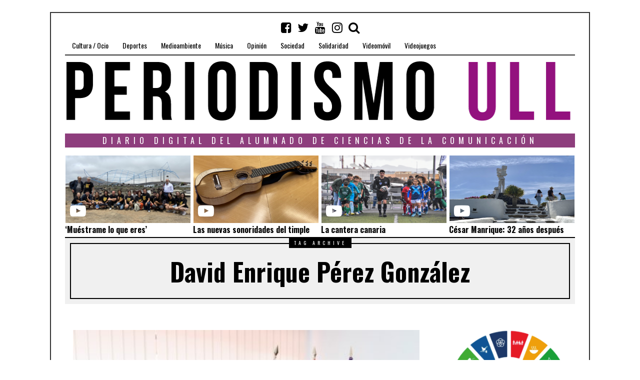

--- FILE ---
content_type: application/javascript
request_url: https://periodismo.ull.es/wp-content/themes/fox/js/theme.min.js
body_size: 35999
content:
jQuery.easing.jswing=jQuery.easing.swing,jQuery.extend(jQuery.easing,{def:"easeOutQuad",swing:function(x,t,b,c,d){return jQuery.easing[jQuery.easing.def](x,t,b,c,d)},easeInQuad:function(x,t,b,c,d){return c*(t/=d)*t+b},easeOutQuad:function(x,t,b,c,d){return-c*(t/=d)*(t-2)+b},easeInOutQuad:function(x,t,b,c,d){return(t/=d/2)<1?c/2*t*t+b:-c/2*(--t*(t-2)-1)+b},easeInCubic:function(x,t,b,c,d){return c*(t/=d)*t*t+b},easeOutCubic:function(x,t,b,c,d){return c*((t=t/d-1)*t*t+1)+b},easeInOutCubic:function(x,t,b,c,d){return(t/=d/2)<1?c/2*t*t*t+b:c/2*((t-=2)*t*t+2)+b},easeInQuart:function(x,t,b,c,d){return c*(t/=d)*t*t*t+b},easeOutQuart:function(x,t,b,c,d){return-c*((t=t/d-1)*t*t*t-1)+b},easeInOutQuart:function(x,t,b,c,d){return(t/=d/2)<1?c/2*t*t*t*t+b:-c/2*((t-=2)*t*t*t-2)+b},easeInQuint:function(x,t,b,c,d){return c*(t/=d)*t*t*t*t+b},easeOutQuint:function(x,t,b,c,d){return c*((t=t/d-1)*t*t*t*t+1)+b},easeInOutQuint:function(x,t,b,c,d){return(t/=d/2)<1?c/2*t*t*t*t*t+b:c/2*((t-=2)*t*t*t*t+2)+b},easeInSine:function(x,t,b,c,d){return-c*Math.cos(t/d*(Math.PI/2))+c+b},easeOutSine:function(x,t,b,c,d){return c*Math.sin(t/d*(Math.PI/2))+b},easeInOutSine:function(x,t,b,c,d){return-c/2*(Math.cos(Math.PI*t/d)-1)+b},easeInExpo:function(x,t,b,c,d){return 0==t?b:c*Math.pow(2,10*(t/d-1))+b},easeOutExpo:function(x,t,b,c,d){return t==d?b+c:c*(-Math.pow(2,-10*t/d)+1)+b},easeInOutExpo:function(x,t,b,c,d){return 0==t?b:t==d?b+c:(t/=d/2)<1?c/2*Math.pow(2,10*(t-1))+b:c/2*(-Math.pow(2,-10*--t)+2)+b},easeInCirc:function(x,t,b,c,d){return-c*(Math.sqrt(1-(t/=d)*t)-1)+b},easeOutCirc:function(x,t,b,c,d){return c*Math.sqrt(1-(t=t/d-1)*t)+b},easeInOutCirc:function(x,t,b,c,d){return(t/=d/2)<1?-c/2*(Math.sqrt(1-t*t)-1)+b:c/2*(Math.sqrt(1-(t-=2)*t)+1)+b},easeInElastic:function(x,t,b,c,d){var s=1.70158,p=0,a=c;if(0==t)return b;if(1==(t/=d))return b+c;if(p||(p=.3*d),a<Math.abs(c)){a=c;var s=p/4}else var s=p/(2*Math.PI)*Math.asin(c/a);return-(a*Math.pow(2,10*(t-=1))*Math.sin((t*d-s)*(2*Math.PI)/p))+b},easeOutElastic:function(x,t,b,c,d){var s=1.70158,p=0,a=c;if(0==t)return b;if(1==(t/=d))return b+c;if(p||(p=.3*d),a<Math.abs(c)){a=c;var s=p/4}else var s=p/(2*Math.PI)*Math.asin(c/a);return a*Math.pow(2,-10*t)*Math.sin((t*d-s)*(2*Math.PI)/p)+c+b},easeInOutElastic:function(x,t,b,c,d){var s=1.70158,p=0,a=c;if(0==t)return b;if(2==(t/=d/2))return b+c;if(p||(p=d*(.3*1.5)),a<Math.abs(c)){a=c;var s=p/4}else var s=p/(2*Math.PI)*Math.asin(c/a);return t<1?-.5*(a*Math.pow(2,10*(t-=1))*Math.sin((t*d-s)*(2*Math.PI)/p))+b:a*Math.pow(2,-10*(t-=1))*Math.sin((t*d-s)*(2*Math.PI)/p)*.5+c+b},easeInBack:function(x,t,b,c,d,s){return void 0==s&&(s=1.70158),c*(t/=d)*t*((s+1)*t-s)+b},easeOutBack:function(x,t,b,c,d,s){return void 0==s&&(s=1.70158),c*((t=t/d-1)*t*((s+1)*t+s)+1)+b},easeInOutBack:function(x,t,b,c,d,s){return void 0==s&&(s=1.70158),(t/=d/2)<1?c/2*(t*t*(((s*=1.525)+1)*t-s))+b:c/2*((t-=2)*t*(((s*=1.525)+1)*t+s)+2)+b},easeInBounce:function(x,t,b,c,d){return c-jQuery.easing.easeOutBounce(x,d-t,0,c,d)+b},easeOutBounce:function(x,t,b,c,d){return(t/=d)<1/2.75?c*(7.5625*t*t)+b:t<2/2.75?c*(7.5625*(t-=1.5/2.75)*t+.75)+b:t<2.5/2.75?c*(7.5625*(t-=2.25/2.75)*t+.9375)+b:c*(7.5625*(t-=2.625/2.75)*t+.984375)+b},easeInOutBounce:function(x,t,b,c,d){return t<d/2?.5*jQuery.easing.easeInBounce(x,2*t,0,c,d)+b:.5*jQuery.easing.easeOutBounce(x,2*t-d,0,c,d)+.5*c+b}}),function(){function e(){}function t(e,t){for(var n=e.length;n--;)if(e[n].listener===t)return n;return-1}function n(e){return function(){return this[e].apply(this,arguments)}}var i=e.prototype,r=this,o=r.EventEmitter;i.getListeners=function(e){var t,n,i=this._getEvents();if("object"==typeof e){t={};for(n in i)i.hasOwnProperty(n)&&e.test(n)&&(t[n]=i[n])}else t=i[e]||(i[e]=[]);return t},i.flattenListeners=function(e){var t,n=[];for(t=0;e.length>t;t+=1)n.push(e[t].listener);return n},i.getListenersAsObject=function(e){var t,n=this.getListeners(e);return n instanceof Array&&(t={},t[e]=n),t||n},i.addListener=function(e,n){var i,r=this.getListenersAsObject(e),o="object"==typeof n;for(i in r)r.hasOwnProperty(i)&&-1===t(r[i],n)&&r[i].push(o?n:{listener:n,once:!1});return this},i.on=n("addListener"),i.addOnceListener=function(e,t){return this.addListener(e,{listener:t,once:!0})},i.once=n("addOnceListener"),i.defineEvent=function(e){return this.getListeners(e),this},i.defineEvents=function(e){for(var t=0;e.length>t;t+=1)this.defineEvent(e[t]);return this},i.removeListener=function(e,n){var i,r,o=this.getListenersAsObject(e);for(r in o)o.hasOwnProperty(r)&&(i=t(o[r],n),-1!==i&&o[r].splice(i,1));return this},i.off=n("removeListener"),i.addListeners=function(e,t){return this.manipulateListeners(!1,e,t)},i.removeListeners=function(e,t){return this.manipulateListeners(!0,e,t)},i.manipulateListeners=function(e,t,n){var i,r,o=e?this.removeListener:this.addListener,s=e?this.removeListeners:this.addListeners;if("object"!=typeof t||t instanceof RegExp)for(i=n.length;i--;)o.call(this,t,n[i]);else for(i in t)t.hasOwnProperty(i)&&(r=t[i])&&("function"==typeof r?o.call(this,i,r):s.call(this,i,r));return this},i.removeEvent=function(e){var t,n=typeof e,i=this._getEvents();if("string"===n)delete i[e];else if("object"===n)for(t in i)i.hasOwnProperty(t)&&e.test(t)&&delete i[t];else delete this._events;return this},i.removeAllListeners=n("removeEvent"),i.emitEvent=function(e,t){var n,i,r,o,s=this.getListenersAsObject(e);for(r in s)if(s.hasOwnProperty(r))for(i=s[r].length;i--;)n=s[r][i],n.once===!0&&this.removeListener(e,n.listener),o=n.listener.apply(this,t||[]),o===this._getOnceReturnValue()&&this.removeListener(e,n.listener);return this},i.trigger=n("emitEvent"),i.emit=function(e){var t=Array.prototype.slice.call(arguments,1);return this.emitEvent(e,t)},i.setOnceReturnValue=function(e){return this._onceReturnValue=e,this},i._getOnceReturnValue=function(){return!this.hasOwnProperty("_onceReturnValue")||this._onceReturnValue},i._getEvents=function(){return this._events||(this._events={})},e.noConflict=function(){return r.EventEmitter=o,e},"function"==typeof define&&define.amd?define("eventEmitter/EventEmitter",[],function(){return e}):"object"==typeof module&&module.exports?module.exports=e:this.EventEmitter=e}.call(this),function(e){function t(t){var n=e.event;return n.target=n.target||n.srcElement||t,n}var n=document.documentElement,i=function(){};n.addEventListener?i=function(e,t,n){e.addEventListener(t,n,!1)}:n.attachEvent&&(i=function(e,n,i){e[n+i]=i.handleEvent?function(){var n=t(e);i.handleEvent.call(i,n)}:function(){var n=t(e);i.call(e,n)},e.attachEvent("on"+n,e[n+i])});var r=function(){};n.removeEventListener?r=function(e,t,n){e.removeEventListener(t,n,!1)}:n.detachEvent&&(r=function(e,t,n){e.detachEvent("on"+t,e[t+n]);try{delete e[t+n]}catch(i){e[t+n]=void 0}});var o={bind:i,unbind:r};"function"==typeof define&&define.amd?define("eventie/eventie",o):e.eventie=o}(this),function(e,t){"function"==typeof define&&define.amd?define(["eventEmitter/EventEmitter","eventie/eventie"],function(n,i){return t(e,n,i)}):"object"==typeof exports?module.exports=t(e,require("wolfy87-eventemitter"),require("eventie")):e.imagesLoaded=t(e,e.EventEmitter,e.eventie)}(window,function(e,t,n){function i(e,t){for(var n in t)e[n]=t[n];return e}function r(e){return"[object Array]"===d.call(e)}function o(e){var t=[];if(r(e))t=e;else if("number"==typeof e.length)for(var n=0,i=e.length;i>n;n++)t.push(e[n]);else t.push(e);return t}function s(e,t,n){if(!(this instanceof s))return new s(e,t);"string"==typeof e&&(e=document.querySelectorAll(e)),this.elements=o(e),this.options=i({},this.options),"function"==typeof t?n=t:i(this.options,t),n&&this.on("always",n),this.getImages(),a&&(this.jqDeferred=new a.Deferred);var r=this;setTimeout(function(){r.check()})}function f(e){this.img=e}function c(e){this.src=e,v[e]=this}var a=e.jQuery,u=e.console,h=void 0!==u,d=Object.prototype.toString;s.prototype=new t,s.prototype.options={},s.prototype.getImages=function(){this.images=[];for(var e=0,t=this.elements.length;t>e;e++){var n=this.elements[e];"IMG"===n.nodeName&&this.addImage(n);var i=n.nodeType;if(i&&(1===i||9===i||11===i))for(var r=n.querySelectorAll("img"),o=0,s=r.length;s>o;o++){var f=r[o];this.addImage(f)}}},s.prototype.addImage=function(e){var t=new f(e);this.images.push(t)},s.prototype.check=function(){function e(e,r){return t.options.debug&&h&&u.log("confirm",e,r),t.progress(e),n++,n===i&&t.complete(),!0}var t=this,n=0,i=this.images.length;if(this.hasAnyBroken=!1,!i)return void this.complete();for(var r=0;i>r;r++){var o=this.images[r];o.on("confirm",e),o.check()}},s.prototype.progress=function(e){this.hasAnyBroken=this.hasAnyBroken||!e.isLoaded;var t=this;setTimeout(function(){t.emit("progress",t,e),t.jqDeferred&&t.jqDeferred.notify&&t.jqDeferred.notify(t,e)})},s.prototype.complete=function(){var e=this.hasAnyBroken?"fail":"done";this.isComplete=!0;var t=this;setTimeout(function(){if(t.emit(e,t),t.emit("always",t),t.jqDeferred){var n=t.hasAnyBroken?"reject":"resolve";t.jqDeferred[n](t)}})},a&&(a.fn.imagesLoaded=function(e,t){var n=new s(this,e,t);return n.jqDeferred.promise(a(this))}),f.prototype=new t,f.prototype.check=function(){var e=v[this.img.src]||new c(this.img.src);if(e.isConfirmed)return void this.confirm(e.isLoaded,"cached was confirmed");if(this.img.complete&&void 0!==this.img.naturalWidth)return void this.confirm(0!==this.img.naturalWidth,"naturalWidth");var t=this;e.on("confirm",function(e,n){return t.confirm(e.isLoaded,n),!0}),e.check()},f.prototype.confirm=function(e,t){this.isLoaded=e,this.emit("confirm",this,t)};var v={};return c.prototype=new t,c.prototype.check=function(){if(!this.isChecked){var e=new Image;n.bind(e,"load",this),n.bind(e,"error",this),e.src=this.src,this.isChecked=!0}},c.prototype.handleEvent=function(e){var t="on"+e.type;this[t]&&this[t](e)},c.prototype.onload=function(e){this.confirm(!0,"onload"),this.unbindProxyEvents(e)},c.prototype.onerror=function(e){this.confirm(!1,"onerror"),this.unbindProxyEvents(e)},c.prototype.confirm=function(e,t){this.isConfirmed=!0,this.isLoaded=e,this.emit("confirm",this,t)},c.prototype.unbindProxyEvents=function(e){n.unbind(e.target,"load",this),n.unbind(e.target,"error",this)},s}),function(t,e,i){function n(i,n,o){var r=e.createElement(i);return n&&(r.id=Z+n),o&&(r.style.cssText=o),t(r)}function o(){return i.innerHeight?i.innerHeight:t(i).height()}function r(e,i){i!==Object(i)&&(i={}),this.cache={},this.el=e,this.value=function(e){var n;return void 0===this.cache[e]&&(n=t(this.el).attr("data-cbox-"+e),void 0!==n?this.cache[e]=n:void 0!==i[e]?this.cache[e]=i[e]:void 0!==X[e]&&(this.cache[e]=X[e])),this.cache[e]},this.get=function(e){var i=this.value(e);return t.isFunction(i)?i.call(this.el,this):i}}function h(t){var e=W.length,i=(A+t)%e;return 0>i?e+i:i}function a(t,e){return Math.round((/%/.test(t)?("x"===e?E.width():o())/100:1)*parseInt(t,10))}function s(t,e){return t.get("photo")||t.get("photoRegex").test(e)}function l(t,e){return t.get("retinaUrl")&&i.devicePixelRatio>1?e.replace(t.get("photoRegex"),t.get("retinaSuffix")):e}function d(t){"contains"in y[0]&&!y[0].contains(t.target)&&t.target!==v[0]&&(t.stopPropagation(),y.focus())}function c(t){c.str!==t&&(y.add(v).removeClass(c.str).addClass(t),c.str=t)}function g(e){A=0,e&&e!==!1&&"nofollow"!==e?(W=t("."+te).filter(function(){var i=t.data(this,Y),n=new r(this,i);return n.get("rel")===e}),A=W.index(_.el),-1===A&&(W=W.add(_.el),A=W.length-1)):W=t(_.el)}function u(i){t(e).trigger(i),ae.triggerHandler(i)}function f(i){var o;if(!G){if(o=t(i).data(Y),_=new r(i,o),g(_.get("rel")),!$){$=q=!0,c(_.get("className")),y.css({visibility:"hidden",display:"block",opacity:""}),I=n(se,"LoadedContent","width:0; height:0; overflow:hidden; visibility:hidden"),b.css({width:"",height:""}).append(I),j=T.height()+k.height()+b.outerHeight(!0)-b.height(),D=C.width()+H.width()+b.outerWidth(!0)-b.width(),N=I.outerHeight(!0),z=I.outerWidth(!0);var h=a(_.get("initialWidth"),"x"),s=a(_.get("initialHeight"),"y"),l=_.get("maxWidth"),f=_.get("maxHeight");_.w=(l!==!1?Math.min(h,a(l,"x")):h)-z-D,_.h=(f!==!1?Math.min(s,a(f,"y")):s)-N-j,I.css({width:"",height:_.h}),J.position(),u(ee),_.get("onOpen"),O.add(S).hide(),y.focus(),_.get("trapFocus")&&e.addEventListener&&(e.addEventListener("focus",d,!0),ae.one(re,function(){e.removeEventListener("focus",d,!0)})),_.get("returnFocus")&&ae.one(re,function(){t(_.el).focus()})}var p=parseFloat(_.get("opacity"));v.css({opacity:p===p?p:"",cursor:_.get("overlayClose")?"pointer":"",visibility:"visible"}).show(),_.get("closeButton")?B.html(_.get("close")).appendTo(b):B.appendTo("<div/>"),w()}}function p(){y||(V=!1,E=t(i),y=n(se).attr({id:Y,"class":t.support.opacity===!1?Z+"IE":"",role:"dialog",tabindex:"-1"}).hide(),v=n(se,"Overlay").hide(),M=t([n(se,"LoadingOverlay")[0],n(se,"LoadingGraphic")[0]]),x=n(se,"Wrapper"),b=n(se,"Content").append(S=n(se,"Title"),F=n(se,"Current"),P=t('<button type="button"/>').attr({id:Z+"Previous"}),K=t('<button type="button"/>').attr({id:Z+"Next"}),R=n("button","Slideshow"),M),B=t('<button type="button"/>').attr({id:Z+"Close"}),x.append(n(se).append(n(se,"TopLeft"),T=n(se,"TopCenter"),n(se,"TopRight")),n(se,!1,"clear:left").append(C=n(se,"MiddleLeft"),b,H=n(se,"MiddleRight")),n(se,!1,"clear:left").append(n(se,"BottomLeft"),k=n(se,"BottomCenter"),n(se,"BottomRight"))).find("div div").css({"float":"left"}),L=n(se,!1,"position:absolute; width:9999px; visibility:hidden; display:none; max-width:none;"),O=K.add(P).add(F).add(R)),e.body&&!y.parent().length&&t(e.body).append(v,y.append(x,L))}function m(){function i(t){t.which>1||t.shiftKey||t.altKey||t.metaKey||t.ctrlKey||(t.preventDefault(),f(this))}return!!y&&(V||(V=!0,K.click(function(){J.next()}),P.click(function(){J.prev()}),B.click(function(){J.close()}),v.click(function(){_.get("overlayClose")&&J.close()}),t(e).bind("keydown."+Z,function(t){var e=t.keyCode;$&&_.get("escKey")&&27===e&&(t.preventDefault(),J.close()),$&&_.get("arrowKey")&&W[1]&&!t.altKey&&(37===e?(t.preventDefault(),P.click()):39===e&&(t.preventDefault(),K.click()))}),t.isFunction(t.fn.on)?t(e).on("click."+Z,"."+te,i):t("."+te).live("click."+Z,i)),!0)}function w(){var e,o,r,h=J.prep,d=++le;if(q=!0,U=!1,u(he),u(ie),_.get("onLoad"),_.h=_.get("height")?a(_.get("height"),"y")-N-j:_.get("innerHeight")&&a(_.get("innerHeight"),"y"),_.w=_.get("width")?a(_.get("width"),"x")-z-D:_.get("innerWidth")&&a(_.get("innerWidth"),"x"),_.mw=_.w,_.mh=_.h,_.get("maxWidth")&&(_.mw=a(_.get("maxWidth"),"x")-z-D,_.mw=_.w&&_.w<_.mw?_.w:_.mw),_.get("maxHeight")&&(_.mh=a(_.get("maxHeight"),"y")-N-j,_.mh=_.h&&_.h<_.mh?_.h:_.mh),e=_.get("href"),Q=setTimeout(function(){M.show()},100),_.get("inline")){var c=t(e);r=t("<div>").hide().insertBefore(c),ae.one(he,function(){r.replaceWith(c)}),h(c)}else _.get("iframe")?h(" "):_.get("html")?h(_.get("html")):s(_,e)?(e=l(_,e),U=_.get("createImg"),t(U).addClass(Z+"Photo").bind("error",function(){h(n(se,"Error").html(_.get("imgError")))}).one("load",function(){d===le&&setTimeout(function(){var t;_.get("retinaImage")&&i.devicePixelRatio>1&&(U.height=U.height/i.devicePixelRatio,U.width=U.width/i.devicePixelRatio),_.get("scalePhotos")&&(o=function(){U.height-=U.height*t,U.width-=U.width*t},_.mw&&U.width>_.mw&&(t=(U.width-_.mw)/U.width,o()),_.mh&&U.height>_.mh&&(t=(U.height-_.mh)/U.height,o())),_.h&&(U.style.marginTop=Math.max(_.mh-U.height,0)/2+"px"),W[1]&&(_.get("loop")||W[A+1])&&(U.style.cursor="pointer",U.onclick=function(){J.next()}),U.style.width=U.width+"px",U.style.height=U.height+"px",h(U)},1)}),U.src=e):e&&L.load(e,_.get("data"),function(e,i){d===le&&h("error"===i?n(se,"Error").html(_.get("xhrError")):t(this).contents())})}var v,y,x,b,T,C,H,k,W,E,I,L,M,S,F,R,K,P,B,O,_,j,D,N,z,A,U,$,q,G,Q,J,V,X={html:!1,photo:!1,iframe:!1,inline:!1,transition:"elastic",speed:300,fadeOut:300,width:!1,initialWidth:"600",innerWidth:!1,maxWidth:!1,height:!1,initialHeight:"450",innerHeight:!1,maxHeight:!1,scalePhotos:!0,scrolling:!0,opacity:.9,preloading:!0,className:!1,overlayClose:!0,escKey:!0,arrowKey:!0,top:!1,bottom:!1,left:!1,right:!1,fixed:!1,data:void 0,closeButton:!0,fastIframe:!0,open:!1,reposition:!0,loop:!0,slideshow:!1,slideshowAuto:!0,slideshowSpeed:2500,slideshowStart:"start slideshow",slideshowStop:"stop slideshow",photoRegex:/\.(gif|png|jp(e|g|eg)|bmp|ico|webp|jxr|svg)((#|\?).*)?$/i,retinaImage:!1,retinaUrl:!1,retinaSuffix:"@2x.$1",current:"image {current} of {total}",previous:"previous",next:"next",close:"close",xhrError:"This content failed to load.",imgError:"This image failed to load.",returnFocus:!0,trapFocus:!0,onOpen:!1,onLoad:!1,onComplete:!1,onCleanup:!1,onClosed:!1,rel:function(){return this.rel},href:function(){return t(this).attr("href")},title:function(){return this.title},createImg:function(){var e=new Image,i=t(this).data("cbox-img-attrs");return"object"==typeof i&&t.each(i,function(t,i){e[t]=i}),e},createIframe:function(){var i=e.createElement("iframe"),n=t(this).data("cbox-iframe-attrs");return"object"==typeof n&&t.each(n,function(t,e){i[t]=e}),"frameBorder"in i&&(i.frameBorder=0),"allowTransparency"in i&&(i.allowTransparency="true"),i.name=(new Date).getTime(),i.allowFullScreen=!0,i}},Y="colorbox",Z="cbox",te=Z+"Element",ee=Z+"_open",ie=Z+"_load",ne=Z+"_complete",oe=Z+"_cleanup",re=Z+"_closed",he=Z+"_purge",ae=t("<a/>"),se="div",le=0,de={},ce=function(){function t(){clearTimeout(h)}function e(){(_.get("loop")||W[A+1])&&(t(),h=setTimeout(J.next,_.get("slideshowSpeed")))}function i(){R.html(_.get("slideshowStop")).unbind(s).one(s,n),ae.bind(ne,e).bind(ie,t),y.removeClass(a+"off").addClass(a+"on")}function n(){t(),ae.unbind(ne,e).unbind(ie,t),R.html(_.get("slideshowStart")).unbind(s).one(s,function(){J.next(),i()}),y.removeClass(a+"on").addClass(a+"off")}function o(){r=!1,R.hide(),t(),ae.unbind(ne,e).unbind(ie,t),y.removeClass(a+"off "+a+"on")}var r,h,a=Z+"Slideshow_",s="click."+Z;return function(){r?_.get("slideshow")||(ae.unbind(oe,o),o()):_.get("slideshow")&&W[1]&&(r=!0,ae.one(oe,o),_.get("slideshowAuto")?i():n(),R.show())}}();t[Y]||(t(p),J=t.fn[Y]=t[Y]=function(e,i){var n,o=this;return e=e||{},t.isFunction(o)&&(o=t("<a/>"),e.open=!0),o[0]?(p(),m()&&(i&&(e.onComplete=i),o.each(function(){var i=t.data(this,Y)||{};t.data(this,Y,t.extend(i,e))}).addClass(te),n=new r(o[0],e),n.get("open")&&f(o[0])),o):o},J.position=function(e,i){function n(){T[0].style.width=k[0].style.width=b[0].style.width=parseInt(y[0].style.width,10)-D+"px",b[0].style.height=C[0].style.height=H[0].style.height=parseInt(y[0].style.height,10)-j+"px"}var r,h,s,l=0,d=0,c=y.offset();if(E.unbind("resize."+Z),y.css({top:-9e4,left:-9e4}),h=E.scrollTop(),s=E.scrollLeft(),_.get("fixed")?(c.top-=h,c.left-=s,y.css({position:"fixed"})):(l=h,d=s,y.css({position:"absolute"})),d+=_.get("right")!==!1?Math.max(E.width()-_.w-z-D-a(_.get("right"),"x"),0):_.get("left")!==!1?a(_.get("left"),"x"):Math.round(Math.max(E.width()-_.w-z-D,0)/2),l+=_.get("bottom")!==!1?Math.max(o()-_.h-N-j-a(_.get("bottom"),"y"),0):_.get("top")!==!1?a(_.get("top"),"y"):Math.round(Math.max(o()-_.h-N-j,0)/2),y.css({top:c.top,left:c.left,visibility:"visible"}),x[0].style.width=x[0].style.height="9999px",r={width:_.w+z+D,height:_.h+N+j,top:l,left:d},e){var g=0;t.each(r,function(t){return r[t]!==de[t]?void(g=e):void 0}),e=g}de=r,e||y.css(r),y.dequeue().animate(r,{duration:e||0,complete:function(){n(),q=!1,x[0].style.width=_.w+z+D+"px",x[0].style.height=_.h+N+j+"px",_.get("reposition")&&setTimeout(function(){E.bind("resize."+Z,J.position)},1),t.isFunction(i)&&i()},step:n})},J.resize=function(t){var e;$&&(t=t||{},t.width&&(_.w=a(t.width,"x")-z-D),t.innerWidth&&(_.w=a(t.innerWidth,"x")),I.css({width:_.w}),t.height&&(_.h=a(t.height,"y")-N-j),t.innerHeight&&(_.h=a(t.innerHeight,"y")),t.innerHeight||t.height||(e=I.scrollTop(),I.css({height:"auto"}),_.h=I.height()),I.css({height:_.h}),e&&I.scrollTop(e),J.position("none"===_.get("transition")?0:_.get("speed")))},J.prep=function(i){function o(){return _.w=_.w||I.width(),_.w=_.mw&&_.mw<_.w?_.mw:_.w,_.w}function a(){return _.h=_.h||I.height(),_.h=_.mh&&_.mh<_.h?_.mh:_.h,_.h}if($){var d,g="none"===_.get("transition")?0:_.get("speed");I.remove(),I=n(se,"LoadedContent").append(i),I.hide().appendTo(L.show()).css({width:o(),overflow:_.get("scrolling")?"auto":"hidden"}).css({height:a()}).prependTo(b),L.hide(),t(U).css({"float":"none"}),c(_.get("className")),d=function(){function i(){t.support.opacity===!1&&y[0].style.removeAttribute("filter")}var n,o,a=W.length;$&&(o=function(){clearTimeout(Q),M.hide(),u(ne),_.get("onComplete")},S.html(_.get("title")).show(),I.show(),a>1?("string"==typeof _.get("current")&&F.html(_.get("current").replace("{current}",A+1).replace("{total}",a)).show(),K[_.get("loop")||a-1>A?"show":"hide"]().html(_.get("next")),P[_.get("loop")||A?"show":"hide"]().html(_.get("previous")),ce(),_.get("preloading")&&t.each([h(-1),h(1)],function(){var i,n=W[this],o=new r(n,t.data(n,Y)),h=o.get("href");h&&s(o,h)&&(h=l(o,h),i=e.createElement("img"),i.src=h)})):O.hide(),_.get("iframe")?(n=_.get("createIframe"),_.get("scrolling")||(n.scrolling="no"),t(n).attr({src:_.get("href"),"class":Z+"Iframe"}).one("load",o).appendTo(I),ae.one(he,function(){n.src="//about:blank"}),_.get("fastIframe")&&t(n).trigger("load")):o(),"fade"===_.get("transition")?y.fadeTo(g,1,i):i())},"fade"===_.get("transition")?y.fadeTo(g,0,function(){J.position(0,d)}):J.position(g,d)}},J.next=function(){!q&&W[1]&&(_.get("loop")||W[A+1])&&(A=h(1),f(W[A]))},J.prev=function(){!q&&W[1]&&(_.get("loop")||A)&&(A=h(-1),f(W[A]))},J.close=function(){$&&!G&&(G=!0,$=!1,u(oe),_.get("onCleanup"),E.unbind("."+Z),v.fadeTo(_.get("fadeOut")||0,0),y.stop().fadeTo(_.get("fadeOut")||0,0,function(){y.hide(),v.hide(),u(he),I.remove(),setTimeout(function(){G=!1,u(re),_.get("onClosed")},1)}))},J.remove=function(){y&&(y.stop(),t[Y].close(),y.stop(!1,!0).remove(),v.remove(),G=!1,y=null,t("."+te).removeData(Y).removeClass(te),t(e).unbind("click."+Z).unbind("keydown."+Z))},J.element=function(){return t(_.el)},J.settings=X)}(jQuery,document,window),function(e){"use strict";e.fn.fitVids=function(t){var n={customSelector:null},r=document.createElement("div"),i=document.getElementsByTagName("base")[0]||document.getElementsByTagName("script")[0];return r.className="fit-vids-style",r.innerHTML="<style>               .fluid-width-video-wrapper {                 width: 100%;                              position: relative;                       padding: 0;                            }                                                                                   .fluid-width-video-wrapper iframe,        .fluid-width-video-wrapper object,        .fluid-width-video-wrapper embed {           position: absolute;                       top: 0;                                   left: 0;                                  width: 100%;                              height: 100%;                          }                                       </style>",i.parentNode.insertBefore(r,i),t&&e.extend(n,t),this.each(function(){var t=["iframe[src*='player.vimeo.com']","iframe[src*='www.youtube.com']","iframe[src*='www.youtube-nocookie.com']","iframe[src*='www.kickstarter.com']","object","embed"];n.customSelector&&t.push(n.customSelector);var r=e(this).find(t.join(","));r.each(function(){var t=e(this);if(!("embed"===this.tagName.toLowerCase()&&t.parent("object").length||t.parent(".fluid-width-video-wrapper").length)){var n="object"===this.tagName.toLowerCase()||t.attr("height")&&!isNaN(parseInt(t.attr("height"),10))?parseInt(t.attr("height"),10):t.height(),r=isNaN(parseInt(t.attr("width"),10))?t.width():parseInt(t.attr("width"),10),i=n/r;if(!t.attr("id")){var s="fitvid"+Math.floor(999999*Math.random());t.attr("id",s)}t.wrap('<div class="fluid-width-video-wrapper"></div>').parent(".fluid-width-video-wrapper").css("padding-top",100*i+"%"),t.removeAttr("height").removeAttr("width")}})})}}(jQuery),!function($){$.flexslider=function(e,t){var a=$(e);a.vars=$.extend({},$.flexslider.defaults,t);var l,n=a.vars.namespace,i=window.navigator&&window.navigator.msPointerEnabled&&window.MSGesture,s=("ontouchstart"in window||i||window.DocumentTouch&&document instanceof DocumentTouch)&&a.vars.touch,r="click touchend MSPointerUp keyup",o="",c="vertical"===a.vars.direction,d=a.vars.reverse,u=a.vars.itemWidth>0,v="fade"===a.vars.animation,p=""!==a.vars.asNavFor,m={},f=!0;$.data(e,"flexslider",a),m={init:function(){a.animating=!1,a.currentSlide=parseInt(a.vars.startAt?a.vars.startAt:0,10),isNaN(a.currentSlide)&&(a.currentSlide=0),a.animatingTo=a.currentSlide,a.atEnd=0===a.currentSlide||a.currentSlide===a.last,a.containerSelector=a.vars.selector.substr(0,a.vars.selector.search(" ")),a.slides=$(a.vars.selector,a),a.container=$(a.containerSelector,a),a.count=a.slides.length,a.syncExists=$(a.vars.sync).length>0,"slide"===a.vars.animation&&(a.vars.animation="swing"),a.prop=c?"top":"marginLeft",a.args={},a.manualPause=!1,a.stopped=!1,a.started=!1,a.startTimeout=null,a.transitions=!a.vars.video&&!v&&a.vars.useCSS&&function(){var e=document.createElement("div"),t=["perspectiveProperty","WebkitPerspective","MozPerspective","OPerspective","msPerspective"];for(var n in t)if(void 0!==e.style[t[n]])return a.pfx=t[n].replace("Perspective","").toLowerCase(),a.prop="-"+a.pfx+"-transform",!0;return!1}(),a.ensureAnimationEnd="",""!==a.vars.controlsContainer&&(a.controlsContainer=$(a.vars.controlsContainer).length>0&&$(a.vars.controlsContainer)),""!==a.vars.manualControls&&(a.manualControls=$(a.vars.manualControls).length>0&&$(a.vars.manualControls)),a.vars.randomize&&(a.slides.sort(function(){return Math.round(Math.random())-.5}),a.container.empty().append(a.slides)),a.doMath(),a.setup("init"),a.vars.controlNav&&m.controlNav.setup(),a.vars.directionNav&&m.directionNav.setup(),a.vars.keyboard&&(1===$(a.containerSelector).length||a.vars.multipleKeyboard)&&$(document).bind("keyup",function(e){var t=e.keyCode;if(!a.animating&&(39===t||37===t)){var n=39===t?a.getTarget("next"):37===t&&a.getTarget("prev");a.flexAnimate(n,a.vars.pauseOnAction)}}),a.vars.mousewheel&&a.bind("mousewheel",function(e,t,n,i){e.preventDefault();var s=a.getTarget(0>t?"next":"prev");a.flexAnimate(s,a.vars.pauseOnAction)}),a.vars.pausePlay&&m.pausePlay.setup(),a.vars.slideshow&&a.vars.pauseInvisible&&m.pauseInvisible.init(),a.vars.slideshow&&(a.vars.pauseOnHover&&a.hover(function(){a.manualPlay||a.manualPause||a.pause()},function(){a.manualPause||a.manualPlay||a.stopped||a.play()}),a.vars.pauseInvisible&&m.pauseInvisible.isHidden()||(a.vars.initDelay>0?a.startTimeout=setTimeout(a.play,a.vars.initDelay):a.play())),p&&m.asNav.setup(),s&&a.vars.touch&&m.touch(),(!v||v&&a.vars.smoothHeight)&&$(window).bind("resize orientationchange focus",m.resize),a.find("img").attr("draggable","false"),setTimeout(function(){a.vars.start(a)},200)},asNav:{setup:function(){a.asNav=!0,a.animatingTo=Math.floor(a.currentSlide/a.move),a.currentItem=a.currentSlide,a.slides.removeClass(n+"active-slide").eq(a.currentItem).addClass(n+"active-slide"),i?(e._slider=a,a.slides.each(function(){var e=this;e._gesture=new MSGesture,e._gesture.target=e,e.addEventListener("MSPointerDown",function(e){e.preventDefault(),e.currentTarget._gesture&&e.currentTarget._gesture.addPointer(e.pointerId)},!1),e.addEventListener("MSGestureTap",function(e){e.preventDefault();var t=$(this),n=t.index();$(a.vars.asNavFor).data("flexslider").animating||t.hasClass("active")||(a.direction=a.currentItem<n?"next":"prev",a.flexAnimate(n,a.vars.pauseOnAction,!1,!0,!0))})})):a.slides.on(r,function(e){e.preventDefault();var t=$(this),i=t.index(),s=t.offset().left-$(a).scrollLeft();0>=s&&t.hasClass(n+"active-slide")?a.flexAnimate(a.getTarget("prev"),!0):$(a.vars.asNavFor).data("flexslider").animating||t.hasClass(n+"active-slide")||(a.direction=a.currentItem<i?"next":"prev",a.flexAnimate(i,a.vars.pauseOnAction,!1,!0,!0))})}},controlNav:{setup:function(){a.manualControls?m.controlNav.setupManual():m.controlNav.setupPaging()},setupPaging:function(){var i,s,e="thumbnails"===a.vars.controlNav?"control-thumbs":"control-paging",t=1;if(a.controlNavScaffold=$('<ol class="'+n+"control-nav "+n+e+'"></ol>'),a.pagingCount>1)for(var l=0;l<a.pagingCount;l++){if(s=a.slides.eq(l),i="thumbnails"===a.vars.controlNav?'<img src="'+s.attr("data-thumb")+'"/>':"<a>"+t+"</a>","thumbnails"===a.vars.controlNav&&!0===a.vars.thumbCaptions){var c=s.attr("data-thumbcaption");""!=c&&void 0!=c&&(i+='<span class="'+n+'caption">'+c+"</span>")}a.controlNavScaffold.append("<li>"+i+"</li>"),t++}a.controlsContainer?$(a.controlsContainer).append(a.controlNavScaffold):a.append(a.controlNavScaffold),m.controlNav.set(),m.controlNav.active(),a.controlNavScaffold.delegate("a, img",r,function(e){if(e.preventDefault(),""===o||o===e.type){var t=$(this),i=a.controlNav.index(t);t.hasClass(n+"active")||(a.direction=i>a.currentSlide?"next":"prev",a.flexAnimate(i,a.vars.pauseOnAction))}""===o&&(o=e.type),m.setToClearWatchedEvent()})},setupManual:function(){a.controlNav=a.manualControls,m.controlNav.active(),a.controlNav.bind(r,function(e){if(e.preventDefault(),""===o||o===e.type){var t=$(this),i=a.controlNav.index(t);t.hasClass(n+"active")||(a.direction=i>a.currentSlide?"next":"prev",a.flexAnimate(i,a.vars.pauseOnAction))}""===o&&(o=e.type),m.setToClearWatchedEvent()})},set:function(){var e="thumbnails"===a.vars.controlNav?"img":"a";a.controlNav=$("."+n+"control-nav li "+e,a.controlsContainer?a.controlsContainer:a)},active:function(){a.controlNav.removeClass(n+"active").eq(a.animatingTo).addClass(n+"active")},update:function(e,t){a.pagingCount>1&&"add"===e?a.controlNavScaffold.append($("<li><a>"+a.count+"</a></li>")):1===a.pagingCount?a.controlNavScaffold.find("li").remove():a.controlNav.eq(t).closest("li").remove(),m.controlNav.set(),a.pagingCount>1&&a.pagingCount!==a.controlNav.length?a.update(t,e):m.controlNav.active()}},directionNav:{setup:function(){var e=$('<ul class="'+n+'direction-nav"><li><a class="'+n+'prev" href="#">'+a.vars.prevText+'</a></li><li><a class="'+n+'next" href="#">'+a.vars.nextText+"</a></li></ul>");a.controlsContainer?($(a.controlsContainer).append(e),a.directionNav=$("."+n+"direction-nav li a",a.controlsContainer)):(a.append(e),a.directionNav=$("."+n+"direction-nav li a",a)),m.directionNav.update(),a.directionNav.bind(r,function(e){e.preventDefault();var t;(""===o||o===e.type)&&(t=a.getTarget($(this).hasClass(n+"next")?"next":"prev"),a.flexAnimate(t,a.vars.pauseOnAction)),""===o&&(o=e.type),m.setToClearWatchedEvent()})},update:function(){var e=n+"disabled";1===a.pagingCount?a.directionNav.addClass(e).attr("tabindex","-1"):a.vars.animationLoop?a.directionNav.removeClass(e).removeAttr("tabindex"):0===a.animatingTo?a.directionNav.removeClass(e).filter("."+n+"prev").addClass(e).attr("tabindex","-1"):a.animatingTo===a.last?a.directionNav.removeClass(e).filter("."+n+"next").addClass(e).attr("tabindex","-1"):a.directionNav.removeClass(e).removeAttr("tabindex")}},pausePlay:{setup:function(){var e=$('<div class="'+n+'pauseplay"><a></a></div>');a.controlsContainer?(a.controlsContainer.append(e),a.pausePlay=$("."+n+"pauseplay a",a.controlsContainer)):(a.append(e),a.pausePlay=$("."+n+"pauseplay a",a)),m.pausePlay.update(a.vars.slideshow?n+"pause":n+"play"),a.pausePlay.bind(r,function(e){e.preventDefault(),(""===o||o===e.type)&&($(this).hasClass(n+"pause")?(a.manualPause=!0,a.manualPlay=!1,a.pause()):(a.manualPause=!1,a.manualPlay=!0,a.play())),""===o&&(o=e.type),m.setToClearWatchedEvent()})},update:function(e){"play"===e?a.pausePlay.removeClass(n+"pause").addClass(n+"play").html(a.vars.playText):a.pausePlay.removeClass(n+"play").addClass(n+"pause").html(a.vars.pauseText)}},touch:function(){function t(t){a.animating?t.preventDefault():(window.navigator.msPointerEnabled||1===t.touches.length)&&(a.pause(),g=c?a.h:a.w,S=Number(new Date),x=t.touches[0].pageX,b=t.touches[0].pageY,f=u&&d&&a.animatingTo===a.last?0:u&&d?a.limit-(a.itemW+a.vars.itemMargin)*a.move*a.animatingTo:u&&a.currentSlide===a.last?a.limit:u?(a.itemW+a.vars.itemMargin)*a.move*a.currentSlide:d?(a.last-a.currentSlide+a.cloneOffset)*g:(a.currentSlide+a.cloneOffset)*g,
p=c?b:x,m=c?x:b,e.addEventListener("touchmove",n,!1),e.addEventListener("touchend",s,!1))}function n(e){x=e.touches[0].pageX,b=e.touches[0].pageY,h=c?p-b:p-x,y=c?Math.abs(h)<Math.abs(x-m):Math.abs(h)<Math.abs(b-m);var t=500;(!y||Number(new Date)-S>t)&&(e.preventDefault(),!v&&a.transitions&&(a.vars.animationLoop||(h/=0===a.currentSlide&&0>h||a.currentSlide===a.last&&h>0?Math.abs(h)/g+2:1),a.setProps(f+h,"setTouch")))}function s(t){if(e.removeEventListener("touchmove",n,!1),a.animatingTo===a.currentSlide&&!y&&null!==h){var i=d?-h:h,r=a.getTarget(i>0?"next":"prev");a.canAdvance(r)&&(Number(new Date)-S<550&&Math.abs(i)>50||Math.abs(i)>g/2)?a.flexAnimate(r,a.vars.pauseOnAction):v||a.flexAnimate(a.currentSlide,a.vars.pauseOnAction,!0)}e.removeEventListener("touchend",s,!1),p=null,m=null,h=null,f=null}function r(t){t.stopPropagation(),a.animating?t.preventDefault():(a.pause(),e._gesture.addPointer(t.pointerId),w=0,g=c?a.h:a.w,S=Number(new Date),f=u&&d&&a.animatingTo===a.last?0:u&&d?a.limit-(a.itemW+a.vars.itemMargin)*a.move*a.animatingTo:u&&a.currentSlide===a.last?a.limit:u?(a.itemW+a.vars.itemMargin)*a.move*a.currentSlide:d?(a.last-a.currentSlide+a.cloneOffset)*g:(a.currentSlide+a.cloneOffset)*g)}function o(t){t.stopPropagation();var a=t.target._slider;if(a){var n=-t.translationX,i=-t.translationY;return w+=c?i:n,h=w,y=c?Math.abs(w)<Math.abs(-n):Math.abs(w)<Math.abs(-i),t.detail===t.MSGESTURE_FLAG_INERTIA?void setImmediate(function(){e._gesture.stop()}):void((!y||Number(new Date)-S>500)&&(t.preventDefault(),!v&&a.transitions&&(a.vars.animationLoop||(h=w/(0===a.currentSlide&&0>w||a.currentSlide===a.last&&w>0?Math.abs(w)/g+2:1)),a.setProps(f+h,"setTouch"))))}}function l(e){e.stopPropagation();var t=e.target._slider;if(t){if(t.animatingTo===t.currentSlide&&!y&&null!==h){var a=d?-h:h,n=t.getTarget(a>0?"next":"prev");t.canAdvance(n)&&(Number(new Date)-S<550&&Math.abs(a)>50||Math.abs(a)>g/2)?t.flexAnimate(n,t.vars.pauseOnAction):v||t.flexAnimate(t.currentSlide,t.vars.pauseOnAction,!0)}p=null,m=null,h=null,f=null,w=0}}var p,m,f,g,h,S,y=!1,x=0,b=0,w=0;i?(e.style.msTouchAction="none",e._gesture=new MSGesture,e._gesture.target=e,e.addEventListener("MSPointerDown",r,!1),e._slider=a,e.addEventListener("MSGestureChange",o,!1),e.addEventListener("MSGestureEnd",l,!1)):e.addEventListener("touchstart",t,!1)},resize:function(){!a.animating&&a.is(":visible")&&(u||a.doMath(),v?m.smoothHeight():u?(a.slides.width(a.computedW),a.update(a.pagingCount),a.setProps()):c?(a.viewport.height(a.h),a.setProps(a.h,"setTotal")):(a.vars.smoothHeight&&m.smoothHeight(),a.newSlides.width(a.computedW),a.setProps(a.computedW,"setTotal")))},smoothHeight:function(e){if(!c||v){var t=v?a:a.viewport;e?t.animate({height:a.slides.eq(a.animatingTo).height()},e):t.height(a.slides.eq(a.animatingTo).height())}},sync:function(e){var t=$(a.vars.sync).data("flexslider"),n=a.animatingTo;switch(e){case"animate":t.flexAnimate(n,a.vars.pauseOnAction,!1,!0);break;case"play":t.playing||t.asNav||t.play();break;case"pause":t.pause()}},uniqueID:function(e){return e.filter("[id]").add(e.find("[id]")).each(function(){var e=$(this);e.attr("id",e.attr("id")+"_clone")}),e},pauseInvisible:{visProp:null,init:function(){var e=m.pauseInvisible.getHiddenProp();if(e){var t=e.replace(/[H|h]idden/,"")+"visibilitychange";document.addEventListener(t,function(){m.pauseInvisible.isHidden()?a.startTimeout?clearTimeout(a.startTimeout):a.pause():a.started?a.play():a.vars.initDelay>0?setTimeout(a.play,a.vars.initDelay):a.play()})}},isHidden:function(){var e=m.pauseInvisible.getHiddenProp();return!!e&&document[e]},getHiddenProp:function(){var e=["webkit","moz","ms","o"];if("hidden"in document)return"hidden";for(var t=0;t<e.length;t++)if(e[t]+"Hidden"in document)return e[t]+"Hidden";return null}},setToClearWatchedEvent:function(){clearTimeout(l),l=setTimeout(function(){o=""},3e3)}},a.flexAnimate=function(e,t,i,r,o){if(a.vars.animationLoop||e===a.currentSlide||(a.direction=e>a.currentSlide?"next":"prev"),p&&1===a.pagingCount&&(a.direction=a.currentItem<e?"next":"prev"),!a.animating&&(a.canAdvance(e,o)||i)&&a.is(":visible")){if(p&&r){var l=$(a.vars.asNavFor).data("flexslider");if(a.atEnd=0===e||e===a.count-1,l.flexAnimate(e,!0,!1,!0,o),a.direction=a.currentItem<e?"next":"prev",l.direction=a.direction,Math.ceil((e+1)/a.visible)-1===a.currentSlide||0===e)return a.currentItem=e,a.slides.removeClass(n+"active-slide").eq(e).addClass(n+"active-slide"),!1;a.currentItem=e,a.slides.removeClass(n+"active-slide").eq(e).addClass(n+"active-slide"),e=Math.floor(e/a.visible)}if(a.animating=!0,a.animatingTo=e,t&&a.pause(),a.vars.before(a),a.syncExists&&!o&&m.sync("animate"),a.vars.controlNav&&m.controlNav.active(),u||a.slides.removeClass(n+"active-slide").eq(e).addClass(n+"active-slide"),a.atEnd=0===e||e===a.last,a.vars.directionNav&&m.directionNav.update(),e===a.last&&(a.vars.end(a),a.vars.animationLoop||a.pause()),v)s?(a.slides.eq(a.currentSlide).css({opacity:0,zIndex:1}),a.slides.eq(e).css({opacity:1,zIndex:2}),a.wrapup(f)):(a.slides.eq(a.currentSlide).css({zIndex:1}).animate({opacity:0},a.vars.animationSpeed,a.vars.easing),a.slides.eq(e).css({zIndex:2}).animate({opacity:1},a.vars.animationSpeed,a.vars.easing,a.wrapup));else{var g,h,S,f=c?a.slides.filter(":first").height():a.computedW;u?(g=a.vars.itemMargin,S=(a.itemW+g)*a.move*a.animatingTo,h=S>a.limit&&1!==a.visible?a.limit:S):h=0===a.currentSlide&&e===a.count-1&&a.vars.animationLoop&&"next"!==a.direction?d?(a.count+a.cloneOffset)*f:0:a.currentSlide===a.last&&0===e&&a.vars.animationLoop&&"prev"!==a.direction?d?0:(a.count+1)*f:d?(a.count-1-e+a.cloneOffset)*f:(e+a.cloneOffset)*f,a.setProps(h,"",a.vars.animationSpeed),a.transitions?(a.vars.animationLoop&&a.atEnd||(a.animating=!1,a.currentSlide=a.animatingTo),a.container.unbind("webkitTransitionEnd transitionend"),a.container.bind("webkitTransitionEnd transitionend",function(){clearTimeout(a.ensureAnimationEnd),a.wrapup(f)}),clearTimeout(a.ensureAnimationEnd),a.ensureAnimationEnd=setTimeout(function(){a.wrapup(f)},a.vars.animationSpeed+100)):a.container.animate(a.args,a.vars.animationSpeed,a.vars.easing,function(){a.wrapup(f)})}a.vars.smoothHeight&&m.smoothHeight(a.vars.animationSpeed)}},a.wrapup=function(e){v||u||(0===a.currentSlide&&a.animatingTo===a.last&&a.vars.animationLoop?a.setProps(e,"jumpEnd"):a.currentSlide===a.last&&0===a.animatingTo&&a.vars.animationLoop&&a.setProps(e,"jumpStart")),a.animating=!1,a.currentSlide=a.animatingTo,a.vars.after(a)},a.animateSlides=function(){!a.animating&&f&&a.flexAnimate(a.getTarget("next"))},a.pause=function(){clearInterval(a.animatedSlides),a.animatedSlides=null,a.playing=!1,a.vars.pausePlay&&m.pausePlay.update("play"),a.syncExists&&m.sync("pause")},a.play=function(){a.playing&&clearInterval(a.animatedSlides),a.animatedSlides=a.animatedSlides||setInterval(a.animateSlides,a.vars.slideshowSpeed),a.started=a.playing=!0,a.vars.pausePlay&&m.pausePlay.update("pause"),a.syncExists&&m.sync("play")},a.stop=function(){a.pause(),a.stopped=!0},a.canAdvance=function(e,t){var n=p?a.pagingCount-1:a.last;return!!t||(!(!p||a.currentItem!==a.count-1||0!==e||"prev"!==a.direction)||(!p||0!==a.currentItem||e!==a.pagingCount-1||"next"===a.direction)&&(!(e===a.currentSlide&&!p)&&(!!a.vars.animationLoop||(!a.atEnd||0!==a.currentSlide||e!==n||"next"===a.direction)&&(!a.atEnd||a.currentSlide!==n||0!==e||"next"!==a.direction))))},a.getTarget=function(e){return a.direction=e,"next"===e?a.currentSlide===a.last?0:a.currentSlide+1:0===a.currentSlide?a.last:a.currentSlide-1},a.setProps=function(e,t,n){var i=function(){var n=e?e:(a.itemW+a.vars.itemMargin)*a.move*a.animatingTo,i=function(){if(u)return"setTouch"===t?e:d&&a.animatingTo===a.last?0:d?a.limit-(a.itemW+a.vars.itemMargin)*a.move*a.animatingTo:a.animatingTo===a.last?a.limit:n;switch(t){case"setTotal":return d?(a.count-1-a.currentSlide+a.cloneOffset)*e:(a.currentSlide+a.cloneOffset)*e;case"setTouch":return d?e:e;case"jumpEnd":return d?e:a.count*e;case"jumpStart":return d?a.count*e:e;default:return e}}();return-1*i+"px"}();a.transitions&&(i=c?"translate3d(0,"+i+",0)":"translate3d("+i+",0,0)",n=void 0!==n?n/1e3+"s":"0s",a.container.css("-"+a.pfx+"-transition-duration",n),a.container.css("transition-duration",n)),a.args[a.prop]=i,(a.transitions||void 0===n)&&a.container.css(a.args),a.container.css("transform",i)},a.setup=function(e){if(v)a.slides.css({width:"100%","float":"left",marginRight:"-100%",position:"relative"}),"init"===e&&(s?a.slides.css({opacity:0,display:"block",webkitTransition:"opacity "+a.vars.animationSpeed/1e3+"s ease",zIndex:1}).eq(a.currentSlide).css({opacity:1,zIndex:2}):0==a.vars.fadeFirstSlide?a.slides.css({opacity:0,display:"block",zIndex:1}).eq(a.currentSlide).css({zIndex:2}).css({opacity:1}):a.slides.css({opacity:0,display:"block",zIndex:1}).eq(a.currentSlide).css({zIndex:2}).animate({opacity:1},a.vars.animationSpeed,a.vars.easing)),a.vars.smoothHeight&&m.smoothHeight();else{var t,i;"init"===e&&(a.viewport=$('<div class="'+n+'viewport"></div>').css({overflow:"hidden",position:"relative"}).appendTo(a).append(a.container),a.cloneCount=0,a.cloneOffset=0,d&&(i=$.makeArray(a.slides).reverse(),a.slides=$(i),a.container.empty().append(a.slides))),a.vars.animationLoop&&!u&&(a.cloneCount=2,a.cloneOffset=1,"init"!==e&&a.container.find(".clone").remove(),a.container.append(m.uniqueID(a.slides.first().clone().addClass("clone")).attr("aria-hidden","true")).prepend(m.uniqueID(a.slides.last().clone().addClass("clone")).attr("aria-hidden","true"))),a.newSlides=$(a.vars.selector,a),t=d?a.count-1-a.currentSlide+a.cloneOffset:a.currentSlide+a.cloneOffset,c&&!u?(a.container.height(200*(a.count+a.cloneCount)+"%").css("position","absolute").width("100%"),setTimeout(function(){a.newSlides.css({display:"block"}),a.doMath(),a.viewport.height(a.h),a.setProps(t*a.h,"init")},"init"===e?100:0)):(a.container.width(200*(a.count+a.cloneCount)+"%"),a.setProps(t*a.computedW,"init"),setTimeout(function(){a.doMath(),a.newSlides.css({width:a.computedW,"float":"left",display:"block"}),a.vars.smoothHeight&&m.smoothHeight()},"init"===e?100:0))}u||a.slides.removeClass(n+"active-slide").eq(a.currentSlide).addClass(n+"active-slide"),a.vars.init(a)},a.doMath=function(){var e=a.slides.first(),t=a.vars.itemMargin,n=a.vars.minItems,i=a.vars.maxItems;a.w=void 0===a.viewport?a.width():a.viewport.width(),a.h=e.height(),a.boxPadding=e.outerWidth()-e.width(),u?(a.itemT=a.vars.itemWidth+t,a.minW=n?n*a.itemT:a.w,a.maxW=i?i*a.itemT-t:a.w,a.itemW=a.minW>a.w?(a.w-t*(n-1))/n:a.maxW<a.w?(a.w-t*(i-1))/i:a.vars.itemWidth>a.w?a.w:a.vars.itemWidth,a.visible=Math.floor(a.w/a.itemW),a.move=a.vars.move>0&&a.vars.move<a.visible?a.vars.move:a.visible,a.pagingCount=Math.ceil((a.count-a.visible)/a.move+1),a.last=a.pagingCount-1,a.limit=1===a.pagingCount?0:a.vars.itemWidth>a.w?a.itemW*(a.count-1)+t*(a.count-1):(a.itemW+t)*a.count-a.w-t):(a.itemW=a.w,a.pagingCount=a.count,a.last=a.count-1),a.computedW=a.itemW-a.boxPadding},a.update=function(e,t){a.doMath(),u||(e<a.currentSlide?a.currentSlide+=1:e<=a.currentSlide&&0!==e&&(a.currentSlide-=1),a.animatingTo=a.currentSlide),a.vars.controlNav&&!a.manualControls&&("add"===t&&!u||a.pagingCount>a.controlNav.length?m.controlNav.update("add"):("remove"===t&&!u||a.pagingCount<a.controlNav.length)&&(u&&a.currentSlide>a.last&&(a.currentSlide-=1,a.animatingTo-=1),m.controlNav.update("remove",a.last))),a.vars.directionNav&&m.directionNav.update()},a.addSlide=function(e,t){var n=$(e);a.count+=1,a.last=a.count-1,c&&d?void 0!==t?a.slides.eq(a.count-t).after(n):a.container.prepend(n):void 0!==t?a.slides.eq(t).before(n):a.container.append(n),a.update(t,"add"),a.slides=$(a.vars.selector+":not(.clone)",a),a.setup(),a.vars.added(a)},a.removeSlide=function(e){var t=isNaN(e)?a.slides.index($(e)):e;a.count-=1,a.last=a.count-1,isNaN(e)?$(e,a.slides).remove():c&&d?a.slides.eq(a.last).remove():a.slides.eq(e).remove(),a.doMath(),a.update(t,"remove"),a.slides=$(a.vars.selector+":not(.clone)",a),a.setup(),a.vars.removed(a)},m.init()},$(window).blur(function(e){focused=!1}).focus(function(e){focused=!0}),$.flexslider.defaults={namespace:"flex-",selector:".slides > li",animation:"fade",easing:"swing",direction:"horizontal",reverse:!1,animationLoop:!0,smoothHeight:!1,startAt:0,slideshow:!0,slideshowSpeed:7e3,animationSpeed:600,initDelay:0,randomize:!1,fadeFirstSlide:!0,thumbCaptions:!1,pauseOnAction:!0,pauseOnHover:!1,pauseInvisible:!0,useCSS:!0,touch:!0,video:!1,controlNav:!0,directionNav:!0,prevText:"Previous",nextText:"Next",keyboard:!0,multipleKeyboard:!1,mousewheel:!1,pausePlay:!1,pauseText:"Pause",playText:"Play",controlsContainer:"",manualControls:"",sync:"",asNavFor:"",itemWidth:0,itemMargin:0,minItems:1,maxItems:0,move:0,allowOneSlide:!0,start:function(){},before:function(){},after:function(){},end:function(){},added:function(){},removed:function(){},init:function(){}},$.fn.flexslider=function(e){if(void 0===e&&(e={}),"object"==typeof e)return this.each(function(){var t=$(this),a=e.selector?e.selector:".slides > li",n=t.find(a);1===n.length&&e.allowOneSlide===!0||0===n.length?(n.fadeIn(400),e.start&&e.start(t)):void 0===t.data("flexslider")&&new $.flexslider(this,e)});var t=$(this).data("flexslider");switch(e){case"play":t.play();break;case"pause":t.pause();break;case"stop":t.stop();break;case"next":t.flexAnimate(t.getTarget("next"),!0);break;case"prev":case"previous":t.flexAnimate(t.getTarget("prev"),!0);break;default:"number"==typeof e&&t.flexAnimate(e,!0)}}}(jQuery),function(d){var e,a,p={},h=document,i=window,f=h.documentElement,j=d.expando;d.event.special.inview={add:function(a){p[a.guid+"-"+this[j]]={data:a,$element:d(this)}},remove:function(a){try{delete p[a.guid+"-"+this[j]]}catch(d){}}},d(i).bind("scroll resize",function(){e=a=null}),!f.addEventListener&&f.attachEvent&&f.attachEvent("onfocusin",function(){a=null}),setInterval(function(){var j,k=d(),n=0;if(d.each(p,function(a,b){var c=b.data.selector,d=b.$element;k=k.add(c?d.find(c):d)}),j=k.length){var b;if(!(b=e)){var g={height:i.innerHeight,width:i.innerWidth};g.height||!(b=h.compatMode)&&d.support.boxModel||(b="CSS1Compat"===b?f:h.body,g={height:b.clientHeight,width:b.clientWidth}),b=g}for(e=b,a=a||{top:i.pageYOffset||f.scrollTop||h.body.scrollTop,left:i.pageXOffset||f.scrollLeft||h.body.scrollLeft};n<j;n++)if(d.contains(f,k[n])){b=d(k[n]);var l=b.height(),m=b.width(),c=b.offset(),g=b.data("inview");if(!a||!e)break;c.top+l>a.top&&c.top<a.top+e.height&&c.left+m>a.left&&c.left<a.left+e.width?(m=a.left>c.left?"right":a.left+e.width<c.left+m?"left":"both",l=a.top>c.top?"bottom":a.top+e.height<c.top+l?"top":"both",c=m+"-"+l,(!g||g!==c)&&b.data("inview",c).trigger("inview",[!0,m,l])):g&&b.data("inview",!1).trigger("inview",[!1])}}},250)}(jQuery),!function(a){a.fn.retina=function(b){var c={dataRetina:!0,enabledForMobile:!1,suffix:"",checkIfImageExists:!1,customFileNameCallback:"",overridePixelRatio:!1},d=function(){var a=!1;return function(b){(/(android|bb\d+|meego).+mobile|avantgo|bada\/|blackberry|blazer|compal|elaine|fennec|hiptop|iemobile|ip(hone|od)|iris|kindle|lge |maemo|midp|mmp|mobile.+firefox|netfront|opera m(ob|in)i|palm( os)?|phone|p(ixi|re)\/|plucker|pocket|psp|series(4|6)0|symbian|treo|up\.(browser|link)|vodafone|wap|windows ce|xda|xiino/i.test(b)||/1207|6310|6590|3gso|4thp|50[1-6]i|770s|802s|a wa|abac|ac(er|oo|s\-)|ai(ko|rn)|al(av|ca|co)|amoi|an(ex|ny|yw)|aptu|ar(ch|go)|as(te|us)|attw|au(di|\-m|r |s )|avan|be(ck|ll|nq)|bi(lb|rd)|bl(ac|az)|br(e|v)w|bumb|bw\-(n|u)|c55\/|capi|ccwa|cdm\-|cell|chtm|cldc|cmd\-|co(mp|nd)|craw|da(it|ll|ng)|dbte|dc\-s|devi|dica|dmob|do(c|p)o|ds(12|\-d)|el(49|ai)|em(l2|ul)|er(ic|k0)|esl8|ez([4-7]0|os|wa|ze)|fetc|fly(\-|_)|g1 u|g560|gene|gf\-5|g\-mo|go(\.w|od)|gr(ad|un)|haie|hcit|hd\-(m|p|t)|hei\-|hi(pt|ta)|hp( i|ip)|hs\-c|ht(c(\-| |_|a|g|p|s|t)|tp)|hu(aw|tc)|i\-(20|go|ma)|i230|iac( |\-|\/)|ibro|idea|ig01|ikom|im1k|inno|ipaq|iris|ja(t|v)a|jbro|jemu|jigs|kddi|keji|kgt( |\/)|klon|kpt |kwc\-|kyo(c|k)|le(no|xi)|lg( g|\/(k|l|u)|50|54|\-[a-w])|libw|lynx|m1\-w|m3ga|m50\/|ma(te|ui|xo)|mc(01|21|ca)|m\-cr|me(rc|ri)|mi(o8|oa|ts)|mmef|mo(01|02|bi|de|do|t(\-| |o|v)|zz)|mt(50|p1|v )|mwbp|mywa|n10[0-2]|n20[2-3]|n30(0|2)|n50(0|2|5)|n7(0(0|1)|10)|ne((c|m)\-|on|tf|wf|wg|wt)|nok(6|i)|nzph|o2im|op(ti|wv)|oran|owg1|p800|pan(a|d|t)|pdxg|pg(13|\-([1-8]|c))|phil|pire|pl(ay|uc)|pn\-2|po(ck|rt|se)|prox|psio|pt\-g|qa\-a|qc(07|12|21|32|60|\-[2-7]|i\-)|qtek|r380|r600|raks|rim9|ro(ve|zo)|s55\/|sa(ge|ma|mm|ms|ny|va)|sc(01|h\-|oo|p\-)|sdk\/|se(c(\-|0|1)|47|mc|nd|ri)|sgh\-|shar|sie(\-|m)|sk\-0|sl(45|id)|sm(al|ar|b3|it|t5)|so(ft|ny)|sp(01|h\-|v\-|v )|sy(01|mb)|t2(18|50)|t6(00|10|18)|ta(gt|lk)|tcl\-|tdg\-|tel(i|m)|tim\-|t\-mo|to(pl|sh)|ts(70|m\-|m3|m5)|tx\-9|up(\.b|g1|si)|utst|v400|v750|veri|vi(rg|te)|vk(40|5[0-3]|\-v)|vm40|voda|vulc|vx(52|53|60|61|70|80|81|83|85|98)|w3c(\-| )|webc|whit|wi(g |nc|nw)|wmlb|wonu|x700|yas\-|your|zeto|zte\-/i.test(b.substr(0,4)))&&(a=!0)}(navigator.userAgent||navigator.vendor||window.opera),a};b&&jQuery.extend(c,b);var e=!1;return(c.overridePixelRatio||window.devicePixelRatio>=1.2)&&(e=!(!c.enabledForMobile&&d())),this.each(function(){var b=a(this);if(b.addClass("retina-off"),!e)return!1;var d="";if(c.dataRetina&&b.attr("data-retina")&&(d=b.attr("data-retina")),c.suffix&&(d||(d=b.attr("src"))),c.suffix){var f=d.replace(/.[^.]+$/,""),g=d.replace(/^.*\./,"");d=f+c.suffix+"."+g}c.customFileNameCallback&&(d=c.customFileNameCallback(b)),c.checkIfImageExists&&d?a.ajax({url:d,type:"HEAD",success:function(){b.attr("src",d),b.removeClass("retina-off"),b.addClass("retina-on")}}):d&&(b.attr("src",d),b.removeClass("retina-off"),b.addClass("retina-on"))})}}(jQuery),!function(a){function b(){}function c(a){function c(b){b.prototype.option||(b.prototype.option=function(b){a.isPlainObject(b)&&(this.options=a.extend(!0,this.options,b))})}function e(b,c){a.fn[b]=function(e){if("string"==typeof e){for(var g=d.call(arguments,1),h=0,i=this.length;i>h;h++){var j=this[h],k=a.data(j,b);if(k)if(a.isFunction(k[e])&&"_"!==e.charAt(0)){var l=k[e].apply(k,g);if(void 0!==l)return l}else f("no such method '"+e+"' for "+b+" instance");else f("cannot call methods on "+b+" prior to initialization; attempted to call '"+e+"'")}return this}return this.each(function(){var d=a.data(this,b);d?(d.option(e),d._init()):(d=new c(this,e),a.data(this,b,d))})}}if(a){var f="undefined"==typeof console?b:function(a){console.error(a)};return a.bridget=function(a,b){c(b),e(a,b)},a.bridget}}var d=Array.prototype.slice;"function"==typeof define&&define.amd?define("jquery-bridget/jquery.bridget",["jquery"],c):c("object"==typeof exports?require("jquery"):a.jQuery)}(window),function(a){function b(b){var c=a.event;return c.target=c.target||c.srcElement||b,c}var c=document.documentElement,d=function(){};c.addEventListener?d=function(a,b,c){a.addEventListener(b,c,!1)}:c.attachEvent&&(d=function(a,c,d){a[c+d]=d.handleEvent?function(){var c=b(a);d.handleEvent.call(d,c)}:function(){var c=b(a);d.call(a,c)},a.attachEvent("on"+c,a[c+d])});var e=function(){};c.removeEventListener?e=function(a,b,c){a.removeEventListener(b,c,!1)}:c.detachEvent&&(e=function(a,b,c){a.detachEvent("on"+b,a[b+c]);try{delete a[b+c]}catch(d){a[b+c]=void 0}});var f={bind:d,unbind:e};"function"==typeof define&&define.amd?define("eventie/eventie",f):"object"==typeof exports?module.exports=f:a.eventie=f}(this),function(a){function b(a){"function"==typeof a&&(b.isReady?a():g.push(a))}function c(a){var c="readystatechange"===a.type&&"complete"!==f.readyState;b.isReady||c||d()}function d(){b.isReady=!0;for(var a=0,c=g.length;c>a;a++){var d=g[a];d()}}function e(e){return"complete"===f.readyState?d():(e.bind(f,"DOMContentLoaded",c),e.bind(f,"readystatechange",c),e.bind(a,"load",c)),b}var f=a.document,g=[];b.isReady=!1,"function"==typeof define&&define.amd?define("doc-ready/doc-ready",["eventie/eventie"],e):"object"==typeof exports?module.exports=e(require("eventie")):a.docReady=e(a.eventie)}(window),function(){function a(){}function b(a,b){for(var c=a.length;c--;)if(a[c].listener===b)return c;return-1}function c(a){return function(){return this[a].apply(this,arguments)}}var d=a.prototype,e=this,f=e.EventEmitter;d.getListeners=function(a){var b,c,d=this._getEvents();if(a instanceof RegExp){b={};for(c in d)d.hasOwnProperty(c)&&a.test(c)&&(b[c]=d[c])}else b=d[a]||(d[a]=[]);return b},d.flattenListeners=function(a){var b,c=[];for(b=0;b<a.length;b+=1)c.push(a[b].listener);return c},d.getListenersAsObject=function(a){var b,c=this.getListeners(a);return c instanceof Array&&(b={},b[a]=c),b||c},d.addListener=function(a,c){var d,e=this.getListenersAsObject(a),f="object"==typeof c;for(d in e)e.hasOwnProperty(d)&&-1===b(e[d],c)&&e[d].push(f?c:{listener:c,once:!1});return this},d.on=c("addListener"),d.addOnceListener=function(a,b){return this.addListener(a,{listener:b,once:!0})},d.once=c("addOnceListener"),d.defineEvent=function(a){return this.getListeners(a),this},d.defineEvents=function(a){for(var b=0;b<a.length;b+=1)this.defineEvent(a[b]);return this},d.removeListener=function(a,c){var d,e,f=this.getListenersAsObject(a);for(e in f)f.hasOwnProperty(e)&&(d=b(f[e],c),-1!==d&&f[e].splice(d,1));return this},d.off=c("removeListener"),d.addListeners=function(a,b){return this.manipulateListeners(!1,a,b)},d.removeListeners=function(a,b){return this.manipulateListeners(!0,a,b)},d.manipulateListeners=function(a,b,c){var d,e,f=a?this.removeListener:this.addListener,g=a?this.removeListeners:this.addListeners;if("object"!=typeof b||b instanceof RegExp)for(d=c.length;d--;)f.call(this,b,c[d]);else for(d in b)b.hasOwnProperty(d)&&(e=b[d])&&("function"==typeof e?f.call(this,d,e):g.call(this,d,e));return this},d.removeEvent=function(a){var b,c=typeof a,d=this._getEvents();if("string"===c)delete d[a];else if(a instanceof RegExp)for(b in d)d.hasOwnProperty(b)&&a.test(b)&&delete d[b];else delete this._events;return this},d.removeAllListeners=c("removeEvent"),d.emitEvent=function(a,b){var c,d,e,f,g=this.getListenersAsObject(a);for(e in g)if(g.hasOwnProperty(e))for(d=g[e].length;d--;)c=g[e][d],c.once===!0&&this.removeListener(a,c.listener),f=c.listener.apply(this,b||[]),f===this._getOnceReturnValue()&&this.removeListener(a,c.listener);return this},d.trigger=c("emitEvent"),d.emit=function(a){var b=Array.prototype.slice.call(arguments,1);return this.emitEvent(a,b)},d.setOnceReturnValue=function(a){return this._onceReturnValue=a,this},d._getOnceReturnValue=function(){return!this.hasOwnProperty("_onceReturnValue")||this._onceReturnValue},d._getEvents=function(){return this._events||(this._events={})},a.noConflict=function(){return e.EventEmitter=f,a},"function"==typeof define&&define.amd?define("eventEmitter/EventEmitter",[],function(){return a}):"object"==typeof module&&module.exports?module.exports=a:e.EventEmitter=a}.call(this),function(a){function b(a){if(a){if("string"==typeof d[a])return a;a=a.charAt(0).toUpperCase()+a.slice(1);for(var b,e=0,f=c.length;f>e;e++)if(b=c[e]+a,"string"==typeof d[b])return b}}var c="Webkit Moz ms Ms O".split(" "),d=document.documentElement.style;"function"==typeof define&&define.amd?define("get-style-property/get-style-property",[],function(){return b}):"object"==typeof exports?module.exports=b:a.getStyleProperty=b}(window),function(a){function b(a){var b=parseFloat(a),c=-1===a.indexOf("%")&&!isNaN(b);return c&&b}function c(){}function d(){for(var a={width:0,height:0,innerWidth:0,innerHeight:0,outerWidth:0,outerHeight:0},b=0,c=g.length;c>b;b++){var d=g[b];a[d]=0}return a}function e(c){function e(){if(!m){m=!0;var d=a.getComputedStyle;if(j=function(){var a=d?function(a){return d(a,null)}:function(a){return a.currentStyle};return function(b){var c=a(b);return c||f("Style returned "+c+". Are you running this code in a hidden iframe on Firefox? See http://bit.ly/getsizebug1"),c}}(),k=c("boxSizing")){var e=document.createElement("div");e.style.width="200px",e.style.padding="1px 2px 3px 4px",e.style.borderStyle="solid",e.style.borderWidth="1px 2px 3px 4px",e.style[k]="border-box";var g=document.body||document.documentElement;g.appendChild(e);var h=j(e);l=200===b(h.width),g.removeChild(e)}}}function h(a){if(e(),"string"==typeof a&&(a=document.querySelector(a)),a&&"object"==typeof a&&a.nodeType){var c=j(a);if("none"===c.display)return d();var f={};f.width=a.offsetWidth,f.height=a.offsetHeight;for(var h=f.isBorderBox=!(!k||!c[k]||"border-box"!==c[k]),m=0,n=g.length;n>m;m++){var o=g[m],p=c[o];p=i(a,p);var q=parseFloat(p);f[o]=isNaN(q)?0:q}var r=f.paddingLeft+f.paddingRight,s=f.paddingTop+f.paddingBottom,t=f.marginLeft+f.marginRight,u=f.marginTop+f.marginBottom,v=f.borderLeftWidth+f.borderRightWidth,w=f.borderTopWidth+f.borderBottomWidth,x=h&&l,y=b(c.width);y!==!1&&(f.width=y+(x?0:r+v));var z=b(c.height);return z!==!1&&(f.height=z+(x?0:s+w)),f.innerWidth=f.width-(r+v),f.innerHeight=f.height-(s+w),f.outerWidth=f.width+t,f.outerHeight=f.height+u,f}}function i(b,c){if(a.getComputedStyle||-1===c.indexOf("%"))return c;var d=b.style,e=d.left,f=b.runtimeStyle,g=f&&f.left;return g&&(f.left=b.currentStyle.left),d.left=c,c=d.pixelLeft,d.left=e,g&&(f.left=g),c}var j,k,l,m=!1;return h}var f="undefined"==typeof console?c:function(a){console.error(a)},g=["paddingLeft","paddingRight","paddingTop","paddingBottom","marginLeft","marginRight","marginTop","marginBottom","borderLeftWidth","borderRightWidth","borderTopWidth","borderBottomWidth"];"function"==typeof define&&define.amd?define("get-size/get-size",["get-style-property/get-style-property"],e):"object"==typeof exports?module.exports=e(require("desandro-get-style-property")):a.getSize=e(a.getStyleProperty)}(window),function(a){function b(a,b){return a[g](b)}function c(a){if(!a.parentNode){var b=document.createDocumentFragment();b.appendChild(a)}}function d(a,b){c(a);for(var d=a.parentNode.querySelectorAll(b),e=0,f=d.length;f>e;e++)if(d[e]===a)return!0;return!1}function e(a,d){return c(a),b(a,d)}var f,g=function(){if(a.matchesSelector)return"matchesSelector";for(var b=["webkit","moz","ms","o"],c=0,d=b.length;d>c;c++){var e=b[c],f=e+"MatchesSelector";if(a[f])return f}}();if(g){var h=document.createElement("div"),i=b(h,"div");f=i?b:e}else f=d;"function"==typeof define&&define.amd?define("matches-selector/matches-selector",[],function(){return f}):"object"==typeof exports?module.exports=f:window.matchesSelector=f}(Element.prototype),function(a){function b(a,b){for(var c in b)a[c]=b[c];return a}function c(a){for(var b in a)return!1;return b=null,!0}function d(a){return a.replace(/([A-Z])/g,function(a){return"-"+a.toLowerCase()})}function e(a,e,f){function h(a,b){a&&(this.element=a,this.layout=b,this.position={x:0,y:0},this._create())}var i=f("transition"),j=f("transform"),k=i&&j,l=!!f("perspective"),m={WebkitTransition:"webkitTransitionEnd",MozTransition:"transitionend",OTransition:"otransitionend",transition:"transitionend"}[i],n=["transform","transition","transitionDuration","transitionProperty"],o=function(){for(var a={},b=0,c=n.length;c>b;b++){var d=n[b],e=f(d);e&&e!==d&&(a[d]=e)}return a}();b(h.prototype,a.prototype),h.prototype._create=function(){this._transn={ingProperties:{},clean:{},onEnd:{}},this.css({position:"absolute"})},h.prototype.handleEvent=function(a){var b="on"+a.type;this[b]&&this[b](a)},h.prototype.getSize=function(){this.size=e(this.element)},h.prototype.css=function(a){var b=this.element.style;for(var c in a){var d=o[c]||c;b[d]=a[c]}},h.prototype.getPosition=function(){var a=g(this.element),b=this.layout.options,c=b.isOriginLeft,d=b.isOriginTop,e=parseInt(a[c?"left":"right"],10),f=parseInt(a[d?"top":"bottom"],10);e=isNaN(e)?0:e,f=isNaN(f)?0:f;var h=this.layout.size;e-=c?h.paddingLeft:h.paddingRight,f-=d?h.paddingTop:h.paddingBottom,this.position.x=e,this.position.y=f},h.prototype.layoutPosition=function(){var a=this.layout.size,b=this.layout.options,c={};b.isOriginLeft?(c.left=this.position.x+a.paddingLeft+"px",c.right=""):(c.right=this.position.x+a.paddingRight+"px",c.left=""),b.isOriginTop?(c.top=this.position.y+a.paddingTop+"px",c.bottom=""):(c.bottom=this.position.y+a.paddingBottom+"px",c.top=""),this.css(c),this.emitEvent("layout",[this])};var p=l?function(a,b){return"translate3d("+a+"px, "+b+"px, 0)"}:function(a,b){return"translate("+a+"px, "+b+"px)"};h.prototype._transitionTo=function(a,b){this.getPosition();var c=this.position.x,d=this.position.y,e=parseInt(a,10),f=parseInt(b,10),g=e===this.position.x&&f===this.position.y;if(this.setPosition(a,b),g&&!this.isTransitioning)return void this.layoutPosition();var h=a-c,i=b-d,j={},k=this.layout.options;h=k.isOriginLeft?h:-h,i=k.isOriginTop?i:-i,j.transform=p(h,i),this.transition({to:j,onTransitionEnd:{transform:this.layoutPosition},isCleaning:!0})},h.prototype.goTo=function(a,b){this.setPosition(a,b),this.layoutPosition()},h.prototype.moveTo=k?h.prototype._transitionTo:h.prototype.goTo,h.prototype.setPosition=function(a,b){this.position.x=parseInt(a,10),this.position.y=parseInt(b,10)},h.prototype._nonTransition=function(a){this.css(a.to),a.isCleaning&&this._removeStyles(a.to);for(var b in a.onTransitionEnd)a.onTransitionEnd[b].call(this)},h.prototype._transition=function(a){if(!parseFloat(this.layout.options.transitionDuration))return void this._nonTransition(a);var b=this._transn;for(var c in a.onTransitionEnd)b.onEnd[c]=a.onTransitionEnd[c];for(c in a.to)b.ingProperties[c]=!0,a.isCleaning&&(b.clean[c]=!0);if(a.from){this.css(a.from);var d=this.element.offsetHeight;d=null}this.enableTransition(a.to),this.css(a.to),this.isTransitioning=!0};var q=j&&d(j)+",opacity";h.prototype.enableTransition=function(){this.isTransitioning||(this.css({transitionProperty:q,transitionDuration:this.layout.options.transitionDuration}),this.element.addEventListener(m,this,!1))},h.prototype.transition=h.prototype[i?"_transition":"_nonTransition"],h.prototype.onwebkitTransitionEnd=function(a){this.ontransitionend(a)},h.prototype.onotransitionend=function(a){this.ontransitionend(a)};var r={"-webkit-transform":"transform","-moz-transform":"transform","-o-transform":"transform"};h.prototype.ontransitionend=function(a){if(a.target===this.element){var b=this._transn,d=r[a.propertyName]||a.propertyName;if(delete b.ingProperties[d],c(b.ingProperties)&&this.disableTransition(),d in b.clean&&(this.element.style[a.propertyName]="",delete b.clean[d]),d in b.onEnd){var e=b.onEnd[d];e.call(this),delete b.onEnd[d]}this.emitEvent("transitionEnd",[this])}},h.prototype.disableTransition=function(){this.removeTransitionStyles(),this.element.removeEventListener(m,this,!1),this.isTransitioning=!1},h.prototype._removeStyles=function(a){var b={};for(var c in a)b[c]="";this.css(b)};var s={transitionProperty:"",transitionDuration:""};return h.prototype.removeTransitionStyles=function(){this.css(s)},h.prototype.removeElem=function(){this.element.parentNode.removeChild(this.element),this.emitEvent("remove",[this])},h.prototype.remove=function(){if(!i||!parseFloat(this.layout.options.transitionDuration))return void this.removeElem();var a=this;this.on("transitionEnd",function(){return a.removeElem(),!0}),this.hide()},h.prototype.reveal=function(){delete this.isHidden,this.css({display:""});var a=this.layout.options;this.transition({from:a.hiddenStyle,to:a.visibleStyle,isCleaning:!0})},h.prototype.hide=function(){this.isHidden=!0,this.css({display:""});var a=this.layout.options;this.transition({from:a.visibleStyle,to:a.hiddenStyle,isCleaning:!0,onTransitionEnd:{opacity:function(){this.isHidden&&this.css({display:"none"})}}})},h.prototype.destroy=function(){this.css({position:"",left:"",right:"",top:"",bottom:"",transition:"",transform:""})},h}var f=a.getComputedStyle,g=f?function(a){return f(a,null)}:function(a){return a.currentStyle};"function"==typeof define&&define.amd?define("outlayer/item",["eventEmitter/EventEmitter","get-size/get-size","get-style-property/get-style-property"],e):"object"==typeof exports?module.exports=e(require("wolfy87-eventemitter"),require("get-size"),require("desandro-get-style-property")):(a.Outlayer={},a.Outlayer.Item=e(a.EventEmitter,a.getSize,a.getStyleProperty))}(window),function(a){function b(a,b){
for(var c in b)a[c]=b[c];return a}function c(a){return"[object Array]"===l.call(a)}function d(a){var b=[];if(c(a))b=a;else if(a&&"number"==typeof a.length)for(var d=0,e=a.length;e>d;d++)b.push(a[d]);else b.push(a);return b}function e(a,b){var c=n(b,a);-1!==c&&b.splice(c,1)}function f(a){return a.replace(/(.)([A-Z])/g,function(a,b,c){return b+"-"+c}).toLowerCase()}function g(c,g,l,n,o,p){function q(a,c){if("string"==typeof a&&(a=h.querySelector(a)),!a||!m(a))return void(i&&i.error("Bad "+this.constructor.namespace+" element: "+a));this.element=a,this.options=b({},this.constructor.defaults),this.option(c);var d=++r;this.element.outlayerGUID=d,s[d]=this,this._create(),this.options.isInitLayout&&this.layout()}var r=0,s={};return q.namespace="outlayer",q.Item=p,q.defaults={containerStyle:{position:"relative"},isInitLayout:!0,isOriginLeft:!0,isOriginTop:!0,isResizeBound:!0,isResizingContainer:!0,transitionDuration:"0.4s",hiddenStyle:{opacity:0,transform:"scale(0.001)"},visibleStyle:{opacity:1,transform:"scale(1)"}},b(q.prototype,l.prototype),q.prototype.option=function(a){b(this.options,a)},q.prototype._create=function(){this.reloadItems(),this.stamps=[],this.stamp(this.options.stamp),b(this.element.style,this.options.containerStyle),this.options.isResizeBound&&this.bindResize()},q.prototype.reloadItems=function(){this.items=this._itemize(this.element.children)},q.prototype._itemize=function(a){for(var b=this._filterFindItemElements(a),c=this.constructor.Item,d=[],e=0,f=b.length;f>e;e++){var g=b[e],h=new c(g,this);d.push(h)}return d},q.prototype._filterFindItemElements=function(a){a=d(a);for(var b=this.options.itemSelector,c=[],e=0,f=a.length;f>e;e++){var g=a[e];if(m(g))if(b){o(g,b)&&c.push(g);for(var h=g.querySelectorAll(b),i=0,j=h.length;j>i;i++)c.push(h[i])}else c.push(g)}return c},q.prototype.getItemElements=function(){for(var a=[],b=0,c=this.items.length;c>b;b++)a.push(this.items[b].element);return a},q.prototype.layout=function(){this._resetLayout(),this._manageStamps();var a=void 0!==this.options.isLayoutInstant?this.options.isLayoutInstant:!this._isLayoutInited;this.layoutItems(this.items,a),this._isLayoutInited=!0},q.prototype._init=q.prototype.layout,q.prototype._resetLayout=function(){this.getSize()},q.prototype.getSize=function(){this.size=n(this.element)},q.prototype._getMeasurement=function(a,b){var c,d=this.options[a];d?("string"==typeof d?c=this.element.querySelector(d):m(d)&&(c=d),this[a]=c?n(c)[b]:d):this[a]=0},q.prototype.layoutItems=function(a,b){a=this._getItemsForLayout(a),this._layoutItems(a,b),this._postLayout()},q.prototype._getItemsForLayout=function(a){for(var b=[],c=0,d=a.length;d>c;c++){var e=a[c];e.isIgnored||b.push(e)}return b},q.prototype._layoutItems=function(a,b){function c(){d.emitEvent("layoutComplete",[d,a])}var d=this;if(!a||!a.length)return void c();this._itemsOn(a,"layout",c);for(var e=[],f=0,g=a.length;g>f;f++){var h=a[f],i=this._getItemLayoutPosition(h);i.item=h,i.isInstant=b||h.isLayoutInstant,e.push(i)}this._processLayoutQueue(e)},q.prototype._getItemLayoutPosition=function(){return{x:0,y:0}},q.prototype._processLayoutQueue=function(a){for(var b=0,c=a.length;c>b;b++){var d=a[b];this._positionItem(d.item,d.x,d.y,d.isInstant)}},q.prototype._positionItem=function(a,b,c,d){d?a.goTo(b,c):a.moveTo(b,c)},q.prototype._postLayout=function(){this.resizeContainer()},q.prototype.resizeContainer=function(){if(this.options.isResizingContainer){var a=this._getContainerSize();a&&(this._setContainerMeasure(a.width,!0),this._setContainerMeasure(a.height,!1))}},q.prototype._getContainerSize=k,q.prototype._setContainerMeasure=function(a,b){if(void 0!==a){var c=this.size;c.isBorderBox&&(a+=b?c.paddingLeft+c.paddingRight+c.borderLeftWidth+c.borderRightWidth:c.paddingBottom+c.paddingTop+c.borderTopWidth+c.borderBottomWidth),a=Math.max(a,0),this.element.style[b?"width":"height"]=a+"px"}},q.prototype._itemsOn=function(a,b,c){function d(){return e++,e===f&&c.call(g),!0}for(var e=0,f=a.length,g=this,h=0,i=a.length;i>h;h++){var j=a[h];j.on(b,d)}},q.prototype.ignore=function(a){var b=this.getItem(a);b&&(b.isIgnored=!0)},q.prototype.unignore=function(a){var b=this.getItem(a);b&&delete b.isIgnored},q.prototype.stamp=function(a){if(a=this._find(a)){this.stamps=this.stamps.concat(a);for(var b=0,c=a.length;c>b;b++){var d=a[b];this.ignore(d)}}},q.prototype.unstamp=function(a){if(a=this._find(a))for(var b=0,c=a.length;c>b;b++){var d=a[b];e(d,this.stamps),this.unignore(d)}},q.prototype._find=function(a){return a?("string"==typeof a&&(a=this.element.querySelectorAll(a)),a=d(a)):void 0},q.prototype._manageStamps=function(){if(this.stamps&&this.stamps.length){this._getBoundingRect();for(var a=0,b=this.stamps.length;b>a;a++){var c=this.stamps[a];this._manageStamp(c)}}},q.prototype._getBoundingRect=function(){var a=this.element.getBoundingClientRect(),b=this.size;this._boundingRect={left:a.left+b.paddingLeft+b.borderLeftWidth,top:a.top+b.paddingTop+b.borderTopWidth,right:a.right-(b.paddingRight+b.borderRightWidth),bottom:a.bottom-(b.paddingBottom+b.borderBottomWidth)}},q.prototype._manageStamp=k,q.prototype._getElementOffset=function(a){var b=a.getBoundingClientRect(),c=this._boundingRect,d=n(a),e={left:b.left-c.left-d.marginLeft,top:b.top-c.top-d.marginTop,right:c.right-b.right-d.marginRight,bottom:c.bottom-b.bottom-d.marginBottom};return e},q.prototype.handleEvent=function(a){var b="on"+a.type;this[b]&&this[b](a)},q.prototype.bindResize=function(){this.isResizeBound||(c.bind(a,"resize",this),this.isResizeBound=!0)},q.prototype.unbindResize=function(){this.isResizeBound&&c.unbind(a,"resize",this),this.isResizeBound=!1},q.prototype.onresize=function(){function a(){b.resize(),delete b.resizeTimeout}this.resizeTimeout&&clearTimeout(this.resizeTimeout);var b=this;this.resizeTimeout=setTimeout(a,100)},q.prototype.resize=function(){this.isResizeBound&&this.needsResizeLayout()&&this.layout()},q.prototype.needsResizeLayout=function(){var a=n(this.element),b=this.size&&a;return b&&a.innerWidth!==this.size.innerWidth},q.prototype.addItems=function(a){var b=this._itemize(a);return b.length&&(this.items=this.items.concat(b)),b},q.prototype.appended=function(a){var b=this.addItems(a);b.length&&(this.layoutItems(b,!0),this.reveal(b))},q.prototype.prepended=function(a){var b=this._itemize(a);if(b.length){var c=this.items.slice(0);this.items=b.concat(c),this._resetLayout(),this._manageStamps(),this.layoutItems(b,!0),this.reveal(b),this.layoutItems(c)}},q.prototype.reveal=function(a){var b=a&&a.length;if(b)for(var c=0;b>c;c++){var d=a[c];d.reveal()}},q.prototype.hide=function(a){var b=a&&a.length;if(b)for(var c=0;b>c;c++){var d=a[c];d.hide()}},q.prototype.getItem=function(a){for(var b=0,c=this.items.length;c>b;b++){var d=this.items[b];if(d.element===a)return d}},q.prototype.getItems=function(a){if(a&&a.length){for(var b=[],c=0,d=a.length;d>c;c++){var e=a[c],f=this.getItem(e);f&&b.push(f)}return b}},q.prototype.remove=function(a){a=d(a);var b=this.getItems(a);if(b&&b.length){this._itemsOn(b,"remove",function(){this.emitEvent("removeComplete",[this,b])});for(var c=0,f=b.length;f>c;c++){var g=b[c];g.remove(),e(g,this.items)}}},q.prototype.destroy=function(){var a=this.element.style;a.height="",a.position="",a.width="";for(var b=0,c=this.items.length;c>b;b++){var d=this.items[b];d.destroy()}this.unbindResize();var e=this.element.outlayerGUID;delete s[e],delete this.element.outlayerGUID,j&&j.removeData(this.element,this.constructor.namespace)},q.data=function(a){var b=a&&a.outlayerGUID;return b&&s[b]},q.create=function(a,c){function d(){q.apply(this,arguments)}return Object.create?d.prototype=Object.create(q.prototype):b(d.prototype,q.prototype),d.prototype.constructor=d,d.defaults=b({},q.defaults),b(d.defaults,c),d.prototype.settings={},d.namespace=a,d.data=q.data,d.Item=function(){p.apply(this,arguments)},d.Item.prototype=new p,g(function(){for(var b=f(a),c=h.querySelectorAll(".js-"+b),e="data-"+b+"-options",g=0,k=c.length;k>g;g++){var l,m=c[g],n=m.getAttribute(e);try{l=n&&JSON.parse(n)}catch(o){i&&i.error("Error parsing "+e+" on "+m.nodeName.toLowerCase()+(m.id?"#"+m.id:"")+": "+o);continue}var p=new d(m,l);j&&j.data(m,a,p)}}),j&&j.bridget&&j.bridget(a,d),d},q.Item=p,q}var h=a.document,i=a.console,j=a.jQuery,k=function(){},l=Object.prototype.toString,m="function"==typeof HTMLElement||"object"==typeof HTMLElement?function(a){return a instanceof HTMLElement}:function(a){return a&&"object"==typeof a&&1===a.nodeType&&"string"==typeof a.nodeName},n=Array.prototype.indexOf?function(a,b){return a.indexOf(b)}:function(a,b){for(var c=0,d=a.length;d>c;c++)if(a[c]===b)return c;return-1};"function"==typeof define&&define.amd?define("outlayer/outlayer",["eventie/eventie","doc-ready/doc-ready","eventEmitter/EventEmitter","get-size/get-size","matches-selector/matches-selector","./item"],g):"object"==typeof exports?module.exports=g(require("eventie"),require("doc-ready"),require("wolfy87-eventemitter"),require("get-size"),require("desandro-matches-selector"),require("./item")):a.Outlayer=g(a.eventie,a.docReady,a.EventEmitter,a.getSize,a.matchesSelector,a.Outlayer.Item)}(window),function(a){function b(a,b){var d=a.create("masonry");return d.prototype._resetLayout=function(){this.getSize(),this._getMeasurement("columnWidth","outerWidth"),this._getMeasurement("gutter","outerWidth"),this.measureColumns();var a=this.cols;for(this.colYs=[];a--;)this.colYs.push(0);this.maxY=0},d.prototype.measureColumns=function(){if(this.getContainerWidth(),!this.columnWidth){var a=this.items[0],c=a&&a.element;this.columnWidth=c&&b(c).outerWidth||this.containerWidth}this.columnWidth+=this.gutter,this.cols=Math.floor((this.containerWidth+this.gutter)/this.columnWidth),this.cols=Math.max(this.cols,1)},d.prototype.getContainerWidth=function(){var a=this.options.isFitWidth?this.element.parentNode:this.element,c=b(a);this.containerWidth=c&&c.innerWidth},d.prototype._getItemLayoutPosition=function(a){a.getSize();var b=a.size.outerWidth%this.columnWidth,d=b&&1>b?"round":"ceil",e=Math[d](a.size.outerWidth/this.columnWidth);e=Math.min(e,this.cols);for(var f=this._getColGroup(e),g=Math.min.apply(Math,f),h=c(f,g),i={x:this.columnWidth*h,y:g},j=g+a.size.outerHeight,k=this.cols+1-f.length,l=0;k>l;l++)this.colYs[h+l]=j;return i},d.prototype._getColGroup=function(a){if(2>a)return this.colYs;for(var b=[],c=this.cols+1-a,d=0;c>d;d++){var e=this.colYs.slice(d,d+a);b[d]=Math.max.apply(Math,e)}return b},d.prototype._manageStamp=function(a){var c=b(a),d=this._getElementOffset(a),e=this.options.isOriginLeft?d.left:d.right,f=e+c.outerWidth,g=Math.floor(e/this.columnWidth);g=Math.max(0,g);var h=Math.floor(f/this.columnWidth);h-=f%this.columnWidth?0:1,h=Math.min(this.cols-1,h);for(var i=(this.options.isOriginTop?d.top:d.bottom)+c.outerHeight,j=g;h>=j;j++)this.colYs[j]=Math.max(i,this.colYs[j])},d.prototype._getContainerSize=function(){this.maxY=Math.max.apply(Math,this.colYs);var a={height:this.maxY};return this.options.isFitWidth&&(a.width=this._getContainerFitWidth()),a},d.prototype._getContainerFitWidth=function(){for(var a=0,b=this.cols;--b&&0===this.colYs[b];)a++;return(this.cols-a)*this.columnWidth-this.gutter},d.prototype.needsResizeLayout=function(){var a=this.containerWidth;return this.getContainerWidth(),a!==this.containerWidth},d}var c=Array.prototype.indexOf?function(a,b){return a.indexOf(b)}:function(a,b){for(var c=0,d=a.length;d>c;c++){var e=a[c];if(e===b)return c}return-1};"function"==typeof define&&define.amd?define(["outlayer/outlayer","get-size/get-size"],b):"object"==typeof exports?module.exports=b(require("outlayer"),require("get-size")):a.Masonry=b(a.Outlayer,a.getSize)}(window),window.matchMedia||(window.matchMedia=function(){"use strict";var styleMedia=window.styleMedia||window.media;if(!styleMedia){var style=document.createElement("style"),script=document.getElementsByTagName("script")[0],info=null;style.type="text/css",style.id="matchmediajs-test",script.parentNode.insertBefore(style,script),info="getComputedStyle"in window&&window.getComputedStyle(style,null)||style.currentStyle,styleMedia={matchMedium:function(media){var text="@media "+media+"{ #matchmediajs-test { width: 1px; } }";return style.styleSheet?style.styleSheet.cssText=text:style.textContent=text,"1px"===info.width}}}return function(media){return{matches:styleMedia.matchMedium(media||"all"),media:media||"all"}}}()),!function(a){"use strict";"function"==typeof define&&define.amd?define(["jquery"],a):"undefined"!=typeof exports?module.exports=a(require("jquery")):a(jQuery)}(function(a){"use strict";var b=window.Slick||{};b=function(){function c(c,d){var f,g,h,e=this;if(e.defaults={accessibility:!0,adaptiveHeight:!1,appendArrows:a(c),appendDots:a(c),arrows:!0,asNavFor:null,prevArrow:'<button type="button" data-role="none" class="slick-prev">Previous</button>',nextArrow:'<button type="button" data-role="none" class="slick-next">Next</button>',autoplay:!1,autoplaySpeed:3e3,centerMode:!1,centerPadding:"50px",cssEase:"ease",customPaging:function(a,b){return'<button type="button" data-role="none">'+(b+1)+"</button>"},dots:!1,dotsClass:"slick-dots",draggable:!0,easing:"linear",edgeFriction:.35,fade:!1,focusOnSelect:!1,infinite:!0,initialSlide:0,lazyLoad:"ondemand",mobileFirst:!1,pauseOnHover:!0,pauseOnDotsHover:!1,respondTo:"window",responsive:null,rtl:!1,slide:"",slidesToShow:1,slidesToScroll:1,speed:500,swipe:!0,swipeToSlide:!1,touchMove:!0,touchThreshold:5,useCSS:!0,variableWidth:!1,vertical:!1,waitForAnimate:!0},e.initials={animating:!1,dragging:!1,autoPlayTimer:null,currentDirection:0,currentLeft:null,currentSlide:0,direction:1,$dots:null,listWidth:null,listHeight:null,loadIndex:0,$nextArrow:null,$prevArrow:null,slideCount:null,slideWidth:null,$slideTrack:null,$slides:null,sliding:!1,slideOffset:0,swipeLeft:null,$list:null,touchObject:{},transformsEnabled:!1},a.extend(e,e.initials),e.activeBreakpoint=null,e.animType=null,e.animProp=null,e.breakpoints=[],e.breakpointSettings=[],e.cssTransitions=!1,e.hidden="hidden",e.paused=!1,e.positionProp=null,e.respondTo=null,e.shouldClick=!0,e.$slider=a(c),e.$slidesCache=null,e.transformType=null,e.transitionType=null,e.visibilityChange="visibilitychange",e.windowWidth=0,e.windowTimer=null,f=a(c).data("slick")||{},e.options=a.extend({},e.defaults,f,d),e.currentSlide=e.options.initialSlide,e.originalSettings=e.options,g=e.options.responsive||null,g&&g.length>-1){e.respondTo=e.options.respondTo||"window";for(h in g)g.hasOwnProperty(h)&&(e.breakpoints.push(g[h].breakpoint),e.breakpointSettings[g[h].breakpoint]=g[h].settings);e.breakpoints.sort(function(a,b){return e.options.mobileFirst===!0?a-b:b-a})}"undefined"!=typeof document.mozHidden?(e.hidden="mozHidden",e.visibilityChange="mozvisibilitychange"):"undefined"!=typeof document.msHidden?(e.hidden="msHidden",e.visibilityChange="msvisibilitychange"):"undefined"!=typeof document.webkitHidden&&(e.hidden="webkitHidden",e.visibilityChange="webkitvisibilitychange"),e.autoPlay=a.proxy(e.autoPlay,e),e.autoPlayClear=a.proxy(e.autoPlayClear,e),e.changeSlide=a.proxy(e.changeSlide,e),e.clickHandler=a.proxy(e.clickHandler,e),e.selectHandler=a.proxy(e.selectHandler,e),e.setPosition=a.proxy(e.setPosition,e),e.swipeHandler=a.proxy(e.swipeHandler,e),e.dragHandler=a.proxy(e.dragHandler,e),e.keyHandler=a.proxy(e.keyHandler,e),e.autoPlayIterator=a.proxy(e.autoPlayIterator,e),e.instanceUid=b++,e.htmlExpr=/^(?:\s*(<[\w\W]+>)[^>]*)$/,e.init(),e.checkResponsive(!0)}var b=0;return c}(),b.prototype.addSlide=b.prototype.slickAdd=function(b,c,d){var e=this;if("boolean"==typeof c)d=c,c=null;else if(0>c||c>=e.slideCount)return!1;e.unload(),"number"==typeof c?0===c&&0===e.$slides.length?a(b).appendTo(e.$slideTrack):d?a(b).insertBefore(e.$slides.eq(c)):a(b).insertAfter(e.$slides.eq(c)):d===!0?a(b).prependTo(e.$slideTrack):a(b).appendTo(e.$slideTrack),e.$slides=e.$slideTrack.children(this.options.slide),e.$slideTrack.children(this.options.slide).detach(),e.$slideTrack.append(e.$slides),e.$slides.each(function(b,c){a(c).attr("data-slick-index",b)}),e.$slidesCache=e.$slides,e.reinit()},b.prototype.animateHeight=function(){var a=this;if(1===a.options.slidesToShow&&a.options.adaptiveHeight===!0&&a.options.vertical===!1){var b=a.$slides.eq(a.currentSlide).outerHeight(!0);a.$list.animate({height:b},a.options.speed)}},b.prototype.animateSlide=function(b,c){var d={},e=this;e.animateHeight(),e.options.rtl===!0&&e.options.vertical===!1&&(b=-b),e.transformsEnabled===!1?e.options.vertical===!1?e.$slideTrack.animate({left:b},e.options.speed,e.options.easing,c):e.$slideTrack.animate({top:b},e.options.speed,e.options.easing,c):e.cssTransitions===!1?(e.options.rtl===!0&&(e.currentLeft=-e.currentLeft),a({animStart:e.currentLeft}).animate({animStart:b},{duration:e.options.speed,easing:e.options.easing,step:function(a){a=Math.ceil(a),e.options.vertical===!1?(d[e.animType]="translate("+a+"px, 0px)",e.$slideTrack.css(d)):(d[e.animType]="translate(0px,"+a+"px)",e.$slideTrack.css(d))},complete:function(){c&&c.call()}})):(e.applyTransition(),b=Math.ceil(b),d[e.animType]=e.options.vertical===!1?"translate3d("+b+"px, 0px, 0px)":"translate3d(0px,"+b+"px, 0px)",e.$slideTrack.css(d),c&&setTimeout(function(){e.disableTransition(),c.call()},e.options.speed))},b.prototype.asNavFor=function(b){var c=this,d=null!==c.options.asNavFor?a(c.options.asNavFor).slick("getSlick"):null;null!==d&&d.slideHandler(b,!0)},b.prototype.applyTransition=function(a){var b=this,c={};c[b.transitionType]=b.options.fade===!1?b.transformType+" "+b.options.speed+"ms "+b.options.cssEase:"opacity "+b.options.speed+"ms "+b.options.cssEase,b.options.fade===!1?b.$slideTrack.css(c):b.$slides.eq(a).css(c)},b.prototype.autoPlay=function(){var a=this;a.autoPlayTimer&&clearInterval(a.autoPlayTimer),a.slideCount>a.options.slidesToShow&&a.paused!==!0&&(a.autoPlayTimer=setInterval(a.autoPlayIterator,a.options.autoplaySpeed))},b.prototype.autoPlayClear=function(){var a=this;a.autoPlayTimer&&clearInterval(a.autoPlayTimer)},b.prototype.autoPlayIterator=function(){var a=this;a.options.infinite===!1?1===a.direction?(a.currentSlide+1===a.slideCount-1&&(a.direction=0),a.slideHandler(a.currentSlide+a.options.slidesToScroll)):(0===a.currentSlide-1&&(a.direction=1),a.slideHandler(a.currentSlide-a.options.slidesToScroll)):a.slideHandler(a.currentSlide+a.options.slidesToScroll)},b.prototype.buildArrows=function(){var b=this;b.options.arrows===!0&&b.slideCount>b.options.slidesToShow&&(b.$prevArrow=a(b.options.prevArrow),b.$nextArrow=a(b.options.nextArrow),b.htmlExpr.test(b.options.prevArrow)&&b.$prevArrow.appendTo(b.options.appendArrows),b.htmlExpr.test(b.options.nextArrow)&&b.$nextArrow.appendTo(b.options.appendArrows),b.options.infinite!==!0&&b.$prevArrow.addClass("slick-disabled"))},b.prototype.buildDots=function(){var c,d,b=this;if(b.options.dots===!0&&b.slideCount>b.options.slidesToShow){for(d='<ul class="'+b.options.dotsClass+'">',c=0;c<=b.getDotCount();c+=1)d+="<li>"+b.options.customPaging.call(this,b,c)+"</li>";d+="</ul>",b.$dots=a(d).appendTo(b.options.appendDots),b.$dots.find("li").first().addClass("slick-active")}},b.prototype.buildOut=function(){var b=this;b.$slides=b.$slider.children(b.options.slide+":not(.slick-cloned)").addClass("slick-slide"),b.slideCount=b.$slides.length,b.$slides.each(function(b,c){a(c).attr("data-slick-index",b)}),b.$slidesCache=b.$slides,b.$slider.addClass("slick-slider"),b.$slideTrack=0===b.slideCount?a('<div class="slick-track"/>').appendTo(b.$slider):b.$slides.wrapAll('<div class="slick-track"/>').parent(),b.$list=b.$slideTrack.wrap('<div class="slick-list"/>').parent(),b.$slideTrack.css("opacity",0),(b.options.centerMode===!0||b.options.swipeToSlide===!0)&&(b.options.slidesToScroll=1),a("img[data-lazy]",b.$slider).not("[src]").addClass("slick-loading"),b.setupInfinite(),b.buildArrows(),b.buildDots(),b.updateDots(),b.options.accessibility===!0&&b.$list.prop("tabIndex",0),b.setSlideClasses("number"==typeof this.currentSlide?this.currentSlide:0),b.options.draggable===!0&&b.$list.addClass("draggable")},b.prototype.checkResponsive=function(b){var d,e,f,c=this,g=c.$slider.width(),h=window.innerWidth||a(window).width();if("window"===c.respondTo?f=h:"slider"===c.respondTo?f=g:"min"===c.respondTo&&(f=Math.min(h,g)),c.originalSettings.responsive&&c.originalSettings.responsive.length>-1&&null!==c.originalSettings.responsive){e=null;for(d in c.breakpoints)c.breakpoints.hasOwnProperty(d)&&(c.originalSettings.mobileFirst===!1?f<c.breakpoints[d]&&(e=c.breakpoints[d]):f>c.breakpoints[d]&&(e=c.breakpoints[d]));null!==e?null!==c.activeBreakpoint?e!==c.activeBreakpoint&&(c.activeBreakpoint=e,"unslick"===c.breakpointSettings[e]?c.unslick():(c.options=a.extend({},c.originalSettings,c.breakpointSettings[e]),b===!0&&(c.currentSlide=c.options.initialSlide),c.refresh())):(c.activeBreakpoint=e,"unslick"===c.breakpointSettings[e]?c.unslick():(c.options=a.extend({},c.originalSettings,c.breakpointSettings[e]),b===!0&&(c.currentSlide=c.options.initialSlide),c.refresh())):null!==c.activeBreakpoint&&(c.activeBreakpoint=null,c.options=c.originalSettings,b===!0&&(c.currentSlide=c.options.initialSlide),c.refresh())}},b.prototype.changeSlide=function(b,c){var f,g,h,d=this,e=a(b.target);switch(e.is("a")&&b.preventDefault(),h=0!==d.slideCount%d.options.slidesToScroll,f=h?0:(d.slideCount-d.currentSlide)%d.options.slidesToScroll,b.data.message){case"previous":g=0===f?d.options.slidesToScroll:d.options.slidesToShow-f,d.slideCount>d.options.slidesToShow&&d.slideHandler(d.currentSlide-g,!1,c);break;case"next":g=0===f?d.options.slidesToScroll:f,d.slideCount>d.options.slidesToShow&&d.slideHandler(d.currentSlide+g,!1,c);break;case"index":var i=0===b.data.index?0:b.data.index||a(b.target).parent().index()*d.options.slidesToScroll;d.slideHandler(d.checkNavigable(i),!1,c);break;default:return}},b.prototype.checkNavigable=function(a){var c,d,b=this;if(c=b.getNavigableIndexes(),d=0,a>c[c.length-1])a=c[c.length-1];else for(var e in c){if(a<c[e]){a=d;break}d=c[e]}return a},b.prototype.clickHandler=function(a){var b=this;b.shouldClick===!1&&(a.stopImmediatePropagation(),a.stopPropagation(),a.preventDefault())},b.prototype.destroy=function(){var b=this;b.autoPlayClear(),b.touchObject={},a(".slick-cloned",b.$slider).remove(),b.$dots&&b.$dots.remove(),b.$prevArrow&&"object"!=typeof b.options.prevArrow&&b.$prevArrow.remove(),b.$nextArrow&&"object"!=typeof b.options.nextArrow&&b.$nextArrow.remove(),b.$slides.removeClass("slick-slide slick-active slick-center slick-visible").removeAttr("data-slick-index").css({position:"",left:"",top:"",zIndex:"",opacity:"",width:""}),b.$slider.removeClass("slick-slider"),b.$slider.removeClass("slick-initialized"),b.$list.off(".slick"),a(window).off(".slick-"+b.instanceUid),a(document).off(".slick-"+b.instanceUid),b.$slider.html(b.$slides)},b.prototype.disableTransition=function(a){var b=this,c={};c[b.transitionType]="",b.options.fade===!1?b.$slideTrack.css(c):b.$slides.eq(a).css(c)},b.prototype.fadeSlide=function(a,b){var c=this;c.cssTransitions===!1?(c.$slides.eq(a).css({zIndex:1e3}),c.$slides.eq(a).animate({opacity:1},c.options.speed,c.options.easing,b)):(c.applyTransition(a),c.$slides.eq(a).css({opacity:1,zIndex:1e3}),b&&setTimeout(function(){c.disableTransition(a),b.call()},c.options.speed))},b.prototype.filterSlides=b.prototype.slickFilter=function(a){var b=this;null!==a&&(b.unload(),b.$slideTrack.children(this.options.slide).detach(),b.$slidesCache.filter(a).appendTo(b.$slideTrack),b.reinit())},b.prototype.getCurrent=b.prototype.slickCurrentSlide=function(){var a=this;return a.currentSlide},b.prototype.getDotCount=function(){var a=this,b=0,c=0,d=0;if(a.options.infinite===!0)d=Math.ceil(a.slideCount/a.options.slidesToScroll);else if(a.options.centerMode===!0)d=a.slideCount;else for(;b<a.slideCount;)++d,b=c+a.options.slidesToShow,c+=a.options.slidesToScroll<=a.options.slidesToShow?a.options.slidesToScroll:a.options.slidesToShow;return d-1},b.prototype.getLeft=function(a){var c,d,f,b=this,e=0;return b.slideOffset=0,d=b.$slides.first().outerHeight(),b.options.infinite===!0?(b.slideCount>b.options.slidesToShow&&(b.slideOffset=-1*b.slideWidth*b.options.slidesToShow,e=-1*d*b.options.slidesToShow),0!==b.slideCount%b.options.slidesToScroll&&a+b.options.slidesToScroll>b.slideCount&&b.slideCount>b.options.slidesToShow&&(a>b.slideCount?(b.slideOffset=-1*(b.options.slidesToShow-(a-b.slideCount))*b.slideWidth,e=-1*(b.options.slidesToShow-(a-b.slideCount))*d):(b.slideOffset=-1*b.slideCount%b.options.slidesToScroll*b.slideWidth,e=-1*b.slideCount%b.options.slidesToScroll*d))):a+b.options.slidesToShow>b.slideCount&&(b.slideOffset=(a+b.options.slidesToShow-b.slideCount)*b.slideWidth,e=(a+b.options.slidesToShow-b.slideCount)*d),b.slideCount<=b.options.slidesToShow&&(b.slideOffset=0,e=0),b.options.centerMode===!0&&b.options.infinite===!0?b.slideOffset+=b.slideWidth*Math.floor(b.options.slidesToShow/2)-b.slideWidth:b.options.centerMode===!0&&(b.slideOffset=0,b.slideOffset+=b.slideWidth*Math.floor(b.options.slidesToShow/2)),c=b.options.vertical===!1?-1*a*b.slideWidth+b.slideOffset:-1*a*d+e,b.options.variableWidth===!0&&(f=b.slideCount<=b.options.slidesToShow||b.options.infinite===!1?b.$slideTrack.children(".slick-slide").eq(a):b.$slideTrack.children(".slick-slide").eq(a+b.options.slidesToShow),c=f[0]?-1*f[0].offsetLeft:0,b.options.centerMode===!0&&(f=b.options.infinite===!1?b.$slideTrack.children(".slick-slide").eq(a):b.$slideTrack.children(".slick-slide").eq(a+b.options.slidesToShow+1),c=f[0]?-1*f[0].offsetLeft:0,c+=(b.$list.width()-f.outerWidth())/2)),c},b.prototype.getOption=b.prototype.slickGetOption=function(a){var b=this;return b.options[a]},b.prototype.getNavigableIndexes=function(){var e,a=this,b=0,c=0,d=[];for(a.options.infinite===!1?(e=a.slideCount-a.options.slidesToShow+1,a.options.centerMode===!0&&(e=a.slideCount)):(b=-1*a.slideCount,c=-1*a.slideCount,e=2*a.slideCount);e>b;)d.push(b),b=c+a.options.slidesToScroll,c+=a.options.slidesToScroll<=a.options.slidesToShow?a.options.slidesToScroll:a.options.slidesToShow;return d},b.prototype.getSlick=function(){return this},b.prototype.getSlideCount=function(){var c,d,e,b=this;return e=b.options.centerMode===!0?b.slideWidth*Math.floor(b.options.slidesToShow/2):0,b.options.swipeToSlide===!0?(b.$slideTrack.find(".slick-slide").each(function(c,f){return f.offsetLeft-e+a(f).outerWidth()/2>-1*b.swipeLeft?(d=f,!1):void 0}),c=Math.abs(a(d).attr("data-slick-index")-b.currentSlide)||1):b.options.slidesToScroll},b.prototype.goTo=b.prototype.slickGoTo=function(a,b){var c=this;c.changeSlide({data:{message:"index",index:parseInt(a)}},b)},b.prototype.init=function(){var b=this;a(b.$slider).hasClass("slick-initialized")||(a(b.$slider).addClass("slick-initialized"),b.buildOut(),b.setProps(),b.startLoad(),b.loadSlider(),b.initializeEvents(),b.updateArrows(),b.updateDots()),b.$slider.trigger("init",[b])},b.prototype.initArrowEvents=function(){var a=this;a.options.arrows===!0&&a.slideCount>a.options.slidesToShow&&(a.$prevArrow.on("click.slick",{message:"previous"},a.changeSlide),a.$nextArrow.on("click.slick",{message:"next"},a.changeSlide))},b.prototype.initDotEvents=function(){var b=this;b.options.dots===!0&&b.slideCount>b.options.slidesToShow&&a("li",b.$dots).on("click.slick",{message:"index"},b.changeSlide),b.options.dots===!0&&b.options.pauseOnDotsHover===!0&&b.options.autoplay===!0&&a("li",b.$dots).on("mouseenter.slick",function(){b.paused=!0,b.autoPlayClear()}).on("mouseleave.slick",function(){b.paused=!1,b.autoPlay()})},b.prototype.initializeEvents=function(){var b=this;b.initArrowEvents(),b.initDotEvents(),b.$list.on("touchstart.slick mousedown.slick",{action:"start"},b.swipeHandler),b.$list.on("touchmove.slick mousemove.slick",{action:"move"},b.swipeHandler),b.$list.on("touchend.slick mouseup.slick",{action:"end"},b.swipeHandler),b.$list.on("touchcancel.slick mouseleave.slick",{action:"end"},b.swipeHandler),b.$list.on("click.slick",b.clickHandler),b.options.autoplay===!0&&(a(document).on(b.visibilityChange,function(){b.visibility()}),b.options.pauseOnHover===!0&&(b.$list.on("mouseenter.slick",function(){b.paused=!0,b.autoPlayClear()}),b.$list.on("mouseleave.slick",function(){b.paused=!1,b.autoPlay()}))),b.options.accessibility===!0&&b.$list.on("keydown.slick",b.keyHandler),b.options.focusOnSelect===!0&&a(b.$slideTrack).children().on("click.slick",b.selectHandler),a(window).on("orientationchange.slick.slick-"+b.instanceUid,function(){b.checkResponsive(),b.setPosition()}),a(window).on("resize.slick.slick-"+b.instanceUid,function(){a(window).width()!==b.windowWidth&&(clearTimeout(b.windowDelay),b.windowDelay=window.setTimeout(function(){b.windowWidth=a(window).width(),b.checkResponsive(),b.setPosition()},50))}),a("*[draggable!=true]",b.$slideTrack).on("dragstart",function(a){a.preventDefault()}),a(window).on("load.slick.slick-"+b.instanceUid,b.setPosition),a(document).on("ready.slick.slick-"+b.instanceUid,b.setPosition)},b.prototype.initUI=function(){var a=this;a.options.arrows===!0&&a.slideCount>a.options.slidesToShow&&(a.$prevArrow.show(),a.$nextArrow.show()),a.options.dots===!0&&a.slideCount>a.options.slidesToShow&&a.$dots.show(),a.options.autoplay===!0&&a.autoPlay()},b.prototype.keyHandler=function(a){var b=this;37===a.keyCode&&b.options.accessibility===!0?b.changeSlide({data:{message:"previous"}}):39===a.keyCode&&b.options.accessibility===!0&&b.changeSlide({data:{message:"next"}})},b.prototype.lazyLoad=function(){function g(b){a("img[data-lazy]",b).each(function(){var b=a(this),c=a(this).attr("data-lazy");b.load(function(){b.animate({opacity:1},200)}).css({opacity:0}).attr("src",c).removeAttr("data-lazy").removeClass("slick-loading")})}var c,d,e,f,b=this;b.options.centerMode===!0?b.options.infinite===!0?(e=b.currentSlide+(b.options.slidesToShow/2+1),f=e+b.options.slidesToShow+2):(e=Math.max(0,b.currentSlide-(b.options.slidesToShow/2+1)),f=2+(b.options.slidesToShow/2+1)+b.currentSlide):(e=b.options.infinite?b.options.slidesToShow+b.currentSlide:b.currentSlide,f=e+b.options.slidesToShow,b.options.fade===!0&&(e>0&&e--,f<=b.slideCount&&f++)),c=b.$slider.find(".slick-slide").slice(e,f),g(c),b.slideCount<=b.options.slidesToShow?(d=b.$slider.find(".slick-slide"),g(d)):b.currentSlide>=b.slideCount-b.options.slidesToShow?(d=b.$slider.find(".slick-cloned").slice(0,b.options.slidesToShow),g(d)):0===b.currentSlide&&(d=b.$slider.find(".slick-cloned").slice(-1*b.options.slidesToShow),g(d))},b.prototype.loadSlider=function(){var a=this;a.setPosition(),a.$slideTrack.css({opacity:1}),a.$slider.removeClass("slick-loading"),a.initUI(),"progressive"===a.options.lazyLoad&&a.progressiveLazyLoad()},b.prototype.next=b.prototype.slickNext=function(){var a=this;a.changeSlide({data:{message:"next"}})},b.prototype.pause=b.prototype.slickPause=function(){var a=this;a.autoPlayClear(),a.paused=!0},b.prototype.play=b.prototype.slickPlay=function(){var a=this;a.paused=!1,a.autoPlay()},b.prototype.postSlide=function(a){var b=this;b.$slider.trigger("afterChange",[b,a]),b.animating=!1,b.setPosition(),b.swipeLeft=null,b.options.autoplay===!0&&b.paused===!1&&b.autoPlay()},b.prototype.prev=b.prototype.slickPrev=function(){var a=this;a.changeSlide({data:{message:"previous"}})},b.prototype.progressiveLazyLoad=function(){var c,d,b=this;c=a("img[data-lazy]",b.$slider).length,c>0&&(d=a("img[data-lazy]",b.$slider).first(),d.attr("src",d.attr("data-lazy")).removeClass("slick-loading").load(function(){d.removeAttr("data-lazy"),b.progressiveLazyLoad()}).error(function(){d.removeAttr("data-lazy"),b.progressiveLazyLoad()}))},b.prototype.refresh=function(){var b=this,c=b.currentSlide;b.destroy(),a.extend(b,b.initials),b.init(),b.changeSlide({data:{message:"index",index:c}},!0)},b.prototype.reinit=function(){var b=this;b.$slides=b.$slideTrack.children(b.options.slide).addClass("slick-slide"),b.slideCount=b.$slides.length,b.currentSlide>=b.slideCount&&0!==b.currentSlide&&(b.currentSlide=b.currentSlide-b.options.slidesToScroll),b.slideCount<=b.options.slidesToShow&&(b.currentSlide=0),b.setProps(),b.setupInfinite(),b.buildArrows(),
b.updateArrows(),b.initArrowEvents(),b.buildDots(),b.updateDots(),b.initDotEvents(),b.options.focusOnSelect===!0&&a(b.$slideTrack).children().on("click.slick",b.selectHandler),b.setSlideClasses(0),b.setPosition(),b.$slider.trigger("reInit",[b])},b.prototype.removeSlide=b.prototype.slickRemove=function(a,b,c){var d=this;return"boolean"==typeof a?(b=a,a=b===!0?0:d.slideCount-1):a=b===!0?--a:a,!(d.slideCount<1||0>a||a>d.slideCount-1)&&(d.unload(),c===!0?d.$slideTrack.children().remove():d.$slideTrack.children(this.options.slide).eq(a).remove(),d.$slides=d.$slideTrack.children(this.options.slide),d.$slideTrack.children(this.options.slide).detach(),d.$slideTrack.append(d.$slides),d.$slidesCache=d.$slides,void d.reinit())},b.prototype.setCSS=function(a){var d,e,b=this,c={};b.options.rtl===!0&&(a=-a),d="left"==b.positionProp?Math.ceil(a)+"px":"0px",e="top"==b.positionProp?Math.ceil(a)+"px":"0px",c[b.positionProp]=a,b.transformsEnabled===!1?b.$slideTrack.css(c):(c={},b.cssTransitions===!1?(c[b.animType]="translate("+d+", "+e+")",b.$slideTrack.css(c)):(c[b.animType]="translate3d("+d+", "+e+", 0px)",b.$slideTrack.css(c)))},b.prototype.setDimensions=function(){var a=this;if(a.options.vertical===!1?a.options.centerMode===!0&&a.$list.css({padding:"0px "+a.options.centerPadding}):(a.$list.height(a.$slides.first().outerHeight(!0)*a.options.slidesToShow),a.options.centerMode===!0&&a.$list.css({padding:a.options.centerPadding+" 0px"})),a.listWidth=a.$list.width(),a.listHeight=a.$list.height(),a.options.vertical===!1&&a.options.variableWidth===!1)a.slideWidth=Math.ceil(a.listWidth/a.options.slidesToShow),a.$slideTrack.width(Math.ceil(a.slideWidth*a.$slideTrack.children(".slick-slide").length));else if(a.options.variableWidth===!0){var b=0;a.slideWidth=Math.ceil(a.listWidth/a.options.slidesToShow),a.$slideTrack.children(".slick-slide").each(function(){b+=a.listWidth}),a.$slideTrack.width(Math.ceil(b)+1)}else a.slideWidth=Math.ceil(a.listWidth),a.$slideTrack.height(Math.ceil(a.$slides.first().outerHeight(!0)*a.$slideTrack.children(".slick-slide").length));var c=a.$slides.first().outerWidth(!0)-a.$slides.first().width();a.options.variableWidth===!1&&a.$slideTrack.children(".slick-slide").width(a.slideWidth-c)},b.prototype.setFade=function(){var c,b=this;b.$slides.each(function(d,e){c=-1*b.slideWidth*d,b.options.rtl===!0?a(e).css({position:"relative",right:c,top:0,zIndex:800,opacity:0}):a(e).css({position:"relative",left:c,top:0,zIndex:800,opacity:0})}),b.$slides.eq(b.currentSlide).css({zIndex:900,opacity:1})},b.prototype.setHeight=function(){var a=this;if(1===a.options.slidesToShow&&a.options.adaptiveHeight===!0&&a.options.vertical===!1){var b=a.$slides.eq(a.currentSlide).outerHeight(!0);a.$list.css("height",b)}},b.prototype.setOption=b.prototype.slickSetOption=function(a,b,c){var d=this;d.options[a]=b,c===!0&&(d.unload(),d.reinit())},b.prototype.setPosition=function(){var a=this;a.setDimensions(),a.setHeight(),a.options.fade===!1?a.setCSS(a.getLeft(a.currentSlide)):a.setFade(),a.$slider.trigger("setPosition",[a])},b.prototype.setProps=function(){var a=this,b=document.body.style;a.positionProp=a.options.vertical===!0?"top":"left","top"===a.positionProp?a.$slider.addClass("slick-vertical"):a.$slider.removeClass("slick-vertical"),(void 0!==b.WebkitTransition||void 0!==b.MozTransition||void 0!==b.msTransition)&&a.options.useCSS===!0&&(a.cssTransitions=!0),void 0!==b.OTransform&&(a.animType="OTransform",a.transformType="-o-transform",a.transitionType="OTransition",void 0===b.perspectiveProperty&&void 0===b.webkitPerspective&&(a.animType=!1)),void 0!==b.MozTransform&&(a.animType="MozTransform",a.transformType="-moz-transform",a.transitionType="MozTransition",void 0===b.perspectiveProperty&&void 0===b.MozPerspective&&(a.animType=!1)),void 0!==b.webkitTransform&&(a.animType="webkitTransform",a.transformType="-webkit-transform",a.transitionType="webkitTransition",void 0===b.perspectiveProperty&&void 0===b.webkitPerspective&&(a.animType=!1)),void 0!==b.msTransform&&(a.animType="msTransform",a.transformType="-ms-transform",a.transitionType="msTransition",void 0===b.msTransform&&(a.animType=!1)),void 0!==b.transform&&a.animType!==!1&&(a.animType="transform",a.transformType="transform",a.transitionType="transition"),a.transformsEnabled=null!==a.animType&&a.animType!==!1},b.prototype.setSlideClasses=function(a){var c,d,e,f,b=this;b.$slider.find(".slick-slide").removeClass("slick-active").removeClass("slick-center"),d=b.$slider.find(".slick-slide"),b.options.centerMode===!0?(c=Math.floor(b.options.slidesToShow/2),b.options.infinite===!0&&(a>=c&&a<=b.slideCount-1-c?b.$slides.slice(a-c,a+c+1).addClass("slick-active"):(e=b.options.slidesToShow+a,d.slice(e-c+1,e+c+2).addClass("slick-active")),0===a?d.eq(d.length-1-b.options.slidesToShow).addClass("slick-center"):a===b.slideCount-1&&d.eq(b.options.slidesToShow).addClass("slick-center")),b.$slides.eq(a).addClass("slick-center")):a>=0&&a<=b.slideCount-b.options.slidesToShow?b.$slides.slice(a,a+b.options.slidesToShow).addClass("slick-active"):d.length<=b.options.slidesToShow?d.addClass("slick-active"):(f=b.slideCount%b.options.slidesToShow,e=b.options.infinite===!0?b.options.slidesToShow+a:a,b.options.slidesToShow==b.options.slidesToScroll&&b.slideCount-a<b.options.slidesToShow?d.slice(e-(b.options.slidesToShow-f),e+f).addClass("slick-active"):d.slice(e,e+b.options.slidesToShow).addClass("slick-active")),"ondemand"===b.options.lazyLoad&&b.lazyLoad()},b.prototype.setupInfinite=function(){var c,d,e,b=this;if(b.options.fade===!0&&(b.options.centerMode=!1),b.options.infinite===!0&&b.options.fade===!1&&(d=null,b.slideCount>b.options.slidesToShow)){for(e=b.options.centerMode===!0?b.options.slidesToShow+1:b.options.slidesToShow,c=b.slideCount;c>b.slideCount-e;c-=1)d=c-1,a(b.$slides[d]).clone(!0).attr("id","").attr("data-slick-index",d-b.slideCount).prependTo(b.$slideTrack).addClass("slick-cloned");for(c=0;e>c;c+=1)d=c,a(b.$slides[d]).clone(!0).attr("id","").attr("data-slick-index",d+b.slideCount).appendTo(b.$slideTrack).addClass("slick-cloned");b.$slideTrack.find(".slick-cloned").find("[id]").each(function(){a(this).attr("id","")})}},b.prototype.selectHandler=function(b){var c=this,d=parseInt(a(b.target).parents(".slick-slide").attr("data-slick-index"));return d||(d=0),c.slideCount<=c.options.slidesToShow?(c.$slider.find(".slick-slide").removeClass("slick-active"),c.$slides.eq(d).addClass("slick-active"),c.options.centerMode===!0&&(c.$slider.find(".slick-slide").removeClass("slick-center"),c.$slides.eq(d).addClass("slick-center")),void c.asNavFor(d)):void c.slideHandler(d)},b.prototype.slideHandler=function(a,b,c){var d,e,f,g,h=null,i=this;return b=b||!1,i.animating===!0&&i.options.waitForAnimate===!0||i.options.fade===!0&&i.currentSlide===a||i.slideCount<=i.options.slidesToShow?void 0:(b===!1&&i.asNavFor(a),d=a,h=i.getLeft(d),g=i.getLeft(i.currentSlide),i.currentLeft=null===i.swipeLeft?g:i.swipeLeft,i.options.infinite===!1&&i.options.centerMode===!1&&(0>a||a>i.getDotCount()*i.options.slidesToScroll)?void(i.options.fade===!1&&(d=i.currentSlide,c!==!0?i.animateSlide(g,function(){i.postSlide(d)}):i.postSlide(d))):i.options.infinite===!1&&i.options.centerMode===!0&&(0>a||a>i.slideCount-i.options.slidesToScroll)?void(i.options.fade===!1&&(d=i.currentSlide,c!==!0?i.animateSlide(g,function(){i.postSlide(d)}):i.postSlide(d))):(i.options.autoplay===!0&&clearInterval(i.autoPlayTimer),e=0>d?0!==i.slideCount%i.options.slidesToScroll?i.slideCount-i.slideCount%i.options.slidesToScroll:i.slideCount+d:d>=i.slideCount?0!==i.slideCount%i.options.slidesToScroll?0:d-i.slideCount:d,i.animating=!0,i.$slider.trigger("beforeChange",[i,i.currentSlide,e]),f=i.currentSlide,i.currentSlide=e,i.setSlideClasses(i.currentSlide),i.updateDots(),i.updateArrows(),i.options.fade===!0?(c!==!0?i.fadeSlide(e,function(){i.postSlide(e)}):i.postSlide(e),void i.animateHeight()):void(c!==!0?i.animateSlide(h,function(){i.postSlide(e)}):i.postSlide(e))))},b.prototype.startLoad=function(){var a=this;a.options.arrows===!0&&a.slideCount>a.options.slidesToShow&&(a.$prevArrow.hide(),a.$nextArrow.hide()),a.options.dots===!0&&a.slideCount>a.options.slidesToShow&&a.$dots.hide(),a.$slider.addClass("slick-loading")},b.prototype.swipeDirection=function(){var a,b,c,d,e=this;return a=e.touchObject.startX-e.touchObject.curX,b=e.touchObject.startY-e.touchObject.curY,c=Math.atan2(b,a),d=Math.round(180*c/Math.PI),0>d&&(d=360-Math.abs(d)),45>=d&&d>=0?e.options.rtl===!1?"left":"right":360>=d&&d>=315?e.options.rtl===!1?"left":"right":d>=135&&225>=d?e.options.rtl===!1?"right":"left":"vertical"},b.prototype.swipeEnd=function(){var c,b=this;if(b.dragging=!1,b.shouldClick=!(b.touchObject.swipeLength>10),void 0===b.touchObject.curX)return!1;if(b.touchObject.edgeHit===!0&&b.$slider.trigger("edge",[b,b.swipeDirection()]),b.touchObject.swipeLength>=b.touchObject.minSwipe)switch(b.swipeDirection()){case"left":c=b.options.swipeToSlide?b.checkNavigable(b.currentSlide+b.getSlideCount()):b.currentSlide+b.getSlideCount(),b.slideHandler(c),b.currentDirection=0,b.touchObject={},b.$slider.trigger("swipe",[b,"left"]);break;case"right":c=b.options.swipeToSlide?b.checkNavigable(b.currentSlide-b.getSlideCount()):b.currentSlide-b.getSlideCount(),b.slideHandler(c),b.currentDirection=1,b.touchObject={},b.$slider.trigger("swipe",[b,"right"])}else b.touchObject.startX!==b.touchObject.curX&&(b.slideHandler(b.currentSlide),b.touchObject={})},b.prototype.swipeHandler=function(a){var b=this;if(!(b.options.swipe===!1||"ontouchend"in document&&b.options.swipe===!1||b.options.draggable===!1&&-1!==a.type.indexOf("mouse")))switch(b.touchObject.fingerCount=a.originalEvent&&void 0!==a.originalEvent.touches?a.originalEvent.touches.length:1,b.touchObject.minSwipe=b.listWidth/b.options.touchThreshold,a.data.action){case"start":b.swipeStart(a);break;case"move":b.swipeMove(a);break;case"end":b.swipeEnd(a)}},b.prototype.swipeMove=function(a){var d,e,f,g,h,b=this;return h=void 0!==a.originalEvent?a.originalEvent.touches:null,!(!b.dragging||h&&1!==h.length)&&(d=b.getLeft(b.currentSlide),b.touchObject.curX=void 0!==h?h[0].pageX:a.clientX,b.touchObject.curY=void 0!==h?h[0].pageY:a.clientY,b.touchObject.swipeLength=Math.round(Math.sqrt(Math.pow(b.touchObject.curX-b.touchObject.startX,2))),e=b.swipeDirection(),"vertical"!==e?(void 0!==a.originalEvent&&b.touchObject.swipeLength>4&&a.preventDefault(),g=(b.options.rtl===!1?1:-1)*(b.touchObject.curX>b.touchObject.startX?1:-1),f=b.touchObject.swipeLength,b.touchObject.edgeHit=!1,b.options.infinite===!1&&(0===b.currentSlide&&"right"===e||b.currentSlide>=b.getDotCount()&&"left"===e)&&(f=b.touchObject.swipeLength*b.options.edgeFriction,b.touchObject.edgeHit=!0),b.swipeLeft=b.options.vertical===!1?d+f*g:d+f*(b.$list.height()/b.listWidth)*g,b.options.fade!==!0&&b.options.touchMove!==!1&&(b.animating===!0?(b.swipeLeft=null,!1):void b.setCSS(b.swipeLeft))):void 0)},b.prototype.swipeStart=function(a){var c,b=this;return 1!==b.touchObject.fingerCount||b.slideCount<=b.options.slidesToShow?(b.touchObject={},!1):(void 0!==a.originalEvent&&void 0!==a.originalEvent.touches&&(c=a.originalEvent.touches[0]),b.touchObject.startX=b.touchObject.curX=void 0!==c?c.pageX:a.clientX,b.touchObject.startY=b.touchObject.curY=void 0!==c?c.pageY:a.clientY,void(b.dragging=!0))},b.prototype.unfilterSlides=b.prototype.slickUnfilter=function(){var a=this;null!==a.$slidesCache&&(a.unload(),a.$slideTrack.children(this.options.slide).detach(),a.$slidesCache.appendTo(a.$slideTrack),a.reinit())},b.prototype.unload=function(){var b=this;a(".slick-cloned",b.$slider).remove(),b.$dots&&b.$dots.remove(),b.$prevArrow&&"object"!=typeof b.options.prevArrow&&b.$prevArrow.remove(),b.$nextArrow&&"object"!=typeof b.options.nextArrow&&b.$nextArrow.remove(),b.$slides.removeClass("slick-slide slick-active slick-visible").css("width","")},b.prototype.unslick=function(){var a=this;a.destroy()},b.prototype.updateArrows=function(){var b,a=this;b=Math.floor(a.options.slidesToShow/2),a.options.arrows===!0&&a.options.infinite!==!0&&a.slideCount>a.options.slidesToShow&&(a.$prevArrow.removeClass("slick-disabled"),a.$nextArrow.removeClass("slick-disabled"),0===a.currentSlide?(a.$prevArrow.addClass("slick-disabled"),a.$nextArrow.removeClass("slick-disabled")):a.currentSlide>=a.slideCount-a.options.slidesToShow&&a.options.centerMode===!1?(a.$nextArrow.addClass("slick-disabled"),a.$prevArrow.removeClass("slick-disabled")):a.currentSlide>=a.slideCount-1&&a.options.centerMode===!0&&(a.$nextArrow.addClass("slick-disabled"),a.$prevArrow.removeClass("slick-disabled")))},b.prototype.updateDots=function(){var a=this;null!==a.$dots&&(a.$dots.find("li").removeClass("slick-active"),a.$dots.find("li").eq(Math.floor(a.currentSlide/a.options.slidesToScroll)).addClass("slick-active"))},b.prototype.visibility=function(){var a=this;document[a.hidden]?(a.paused=!0,a.autoPlayClear()):(a.paused=!1,a.autoPlay())},a.fn.slick=function(){var g,a=this,c=arguments[0],d=Array.prototype.slice.call(arguments,1),e=a.length,f=0;for(f;e>f;f++)if("object"==typeof c||"undefined"==typeof c?a[f].slick=new b(a[f],c):g=a[f].slick[c].apply(a[f].slick,d),"undefined"!=typeof g)return g;return a},a(function(){a("[data-slick]").slick()})}),function($){$.fn.theiaStickySidebar=function(options){function tryInitOrHookIntoEvents(options,$that){var success=tryInit(options,$that);success||(console.log("TST: Body width smaller than options.minWidth. Init is delayed."),$(document).scroll(function(options,$that){return function(evt){var success=tryInit(options,$that);success&&$(this).unbind(evt)}}(options,$that)),$(window).resize(function(options,$that){return function(evt){var success=tryInit(options,$that);success&&$(this).unbind(evt)}}(options,$that)))}function tryInit(options,$that){return options.initialized===!0||!($("body").width()<options.minWidth)&&(init(options,$that),!0)}function init(options,$that){options.initialized=!0,$("head").append($('<style>.theiaStickySidebar:after {content: ""; display: table; clear: both;}</style>')),$that.each(function(){function resetSidebar(){o.fixedScrollTop=0,o.sidebar.css({"min-height":"1px"}),o.stickySidebar.css({position:"static",width:""})}function getClearedHeight(e){var height=e.height();return e.children().each(function(){height=Math.max(height,$(this).height())}),height}var o={};o.sidebar=$(this),o.options=options||{},o.container=$(o.options.containerSelector),0==o.container.size()&&(o.container=o.sidebar.parent()),o.sidebar.parents().css("-webkit-transform","none"),o.sidebar.css({position:"relative",overflow:"visible","-webkit-box-sizing":"border-box","-moz-box-sizing":"border-box","box-sizing":"border-box"}),o.stickySidebar=o.sidebar.find(".theiaStickySidebar"),0==o.stickySidebar.length&&(o.sidebar.find("script").remove(),o.stickySidebar=$("<div>").addClass("theiaStickySidebar").append(o.sidebar.children()),o.sidebar.append(o.stickySidebar)),o.marginTop=parseInt(o.sidebar.css("margin-top")),o.marginBottom=parseInt(o.sidebar.css("margin-bottom")),o.paddingTop=parseInt(o.sidebar.css("padding-top")),o.paddingBottom=parseInt(o.sidebar.css("padding-bottom"));var collapsedTopHeight=o.stickySidebar.offset().top,collapsedBottomHeight=o.stickySidebar.outerHeight();o.stickySidebar.css("padding-top",1),o.stickySidebar.css("padding-bottom",1),collapsedTopHeight-=o.stickySidebar.offset().top,collapsedBottomHeight=o.stickySidebar.outerHeight()-collapsedBottomHeight-collapsedTopHeight,0==collapsedTopHeight?(o.stickySidebar.css("padding-top",0),o.stickySidebarPaddingTop=0):o.stickySidebarPaddingTop=1,0==collapsedBottomHeight?(o.stickySidebar.css("padding-bottom",0),o.stickySidebarPaddingBottom=0):o.stickySidebarPaddingBottom=1,o.previousScrollTop=null,o.fixedScrollTop=0,resetSidebar(),o.onScroll=function(o){if(o.stickySidebar.is(":visible")){if($("body").width()<o.options.minWidth)return void resetSidebar();if(o.options.disableOnResponsiveLayouts&&o.sidebar.outerWidth(!0)+50>o.container.width())return void resetSidebar();var scrollTop=$(document).scrollTop(),position="static";if(scrollTop>=o.container.offset().top+(o.paddingTop+o.marginTop-o.options.additionalMarginTop)){var windowOffsetBottom,offsetTop=o.paddingTop+o.marginTop+options.additionalMarginTop,offsetBottom=o.paddingBottom+o.marginBottom+options.additionalMarginBottom,containerTop=o.container.offset().top,containerBottom=o.container.offset().top+getClearedHeight(o.container),windowOffsetTop=0+options.additionalMarginTop,sidebarSmallerThanWindow=o.stickySidebar.outerHeight()+offsetTop+offsetBottom<$(window).height();windowOffsetBottom=sidebarSmallerThanWindow?windowOffsetTop+o.stickySidebar.outerHeight():$(window).height()-o.marginBottom-o.paddingBottom-options.additionalMarginBottom;var staticLimitTop=containerTop-scrollTop+o.paddingTop+o.marginTop,staticLimitBottom=containerBottom-scrollTop-o.paddingBottom-o.marginBottom,top=o.stickySidebar.offset().top-scrollTop,scrollTopDiff=o.previousScrollTop-scrollTop;"fixed"==o.stickySidebar.css("position")&&"modern"==o.options.sidebarBehavior&&(top+=scrollTopDiff),"legacy"==o.options.sidebarBehavior&&(top=windowOffsetBottom-o.stickySidebar.outerHeight(),top=Math.max(top,windowOffsetBottom-o.stickySidebar.outerHeight())),top=scrollTopDiff>0?Math.min(top,windowOffsetTop):Math.max(top,windowOffsetBottom-o.stickySidebar.outerHeight()),top=Math.max(top,staticLimitTop),top=Math.min(top,staticLimitBottom-o.stickySidebar.outerHeight());var sidebarSameHeightAsContainer=o.container.height()==o.stickySidebar.outerHeight();position=(sidebarSameHeightAsContainer||top!=windowOffsetTop)&&(sidebarSameHeightAsContainer||top!=windowOffsetBottom-o.stickySidebar.outerHeight())?scrollTop+top-o.sidebar.offset().top-o.paddingTop<=options.additionalMarginTop?"static":"absolute":"fixed"}if("fixed"==position)o.stickySidebar.css({position:"fixed",width:o.sidebar.width(),top:top,left:o.sidebar.offset().left+parseInt(o.sidebar.css("padding-left"))});else if("absolute"==position){var css={};"absolute"!=o.stickySidebar.css("position")&&(css.position="absolute",css.top=scrollTop+top-o.sidebar.offset().top-o.stickySidebarPaddingTop-o.stickySidebarPaddingBottom),css.width=o.sidebar.width(),css.left="",o.stickySidebar.css(css)}else"static"==position&&resetSidebar();"static"!=position&&1==o.options.updateSidebarHeight&&o.sidebar.css({"min-height":o.stickySidebar.outerHeight()+o.stickySidebar.offset().top-o.sidebar.offset().top+o.paddingBottom}),o.previousScrollTop=scrollTop}},o.onScroll(o),$(document).scroll(function(o){return function(){o.onScroll(o)}}(o)),$(window).resize(function(o){return function(){o.stickySidebar.css({position:"static"}),o.onScroll(o)}}(o))})}var defaults={containerSelector:"",additionalMarginTop:0,additionalMarginBottom:0,updateSidebarHeight:!0,minWidth:0,disableOnResponsiveLayouts:!0,sidebarBehavior:"modern"};options=$.extend(defaults,options),options.additionalMarginTop=parseInt(options.additionalMarginTop)||0,options.additionalMarginBottom=parseInt(options.additionalMarginBottom)||0,tryInitOrHookIntoEvents(options,this)}}(jQuery),function($,WITHEMES){"use strict";var WITHEMES=WITHEMES||{};window.debounce=function(func,wait,immediate){var timeout;return function(){var context=this,args=arguments,later=function(){timeout=null,immediate||func.apply(context,args)},callNow=immediate&&!timeout;clearTimeout(timeout),timeout=setTimeout(later,wait),callNow&&func.apply(context,args)}},WITHEMES.fitvids=function(){$().fitVids&&$(document,".media-container").fitVids()},WITHEMES.tab=function(){$("#authorbox").each(function(){var tab=$(this);$(this).find(".authorbox-nav").find("a").click(function(){tab.find(".authorbox-nav").find("li").removeClass("active"),$(this).parent().addClass("active");var currentTab=$(this).data("href");return tab.find(".authorbox-tab").removeClass("active"),tab.find(currentTab).addClass("active"),!1})})},WITHEMES.flexslider=function(){$().flexslider&&$(".wi-flexslider").each(function(){var $this=$(this),defaultOptions={animation:"slide",smoothHeight:!1,animationSpeed:500,slideshowSpeed:5e3,directionNav:!0,slideshow:!0,controlNav:!1,pauseOnHover:!0,easing:"slide"==$this.data("effect")?"easeInOutExpo":"swing",prevText:WITHEMES.l10n.prev,nextText:WITHEMES.l10n.next,start:function(slider){$this.addClass("loaded"),WITHEMES.masonry()}},args=$(this).data("options"),options=$.extend(defaultOptions,args);$this.imagesLoaded(function(){$this.find(".flexslider").flexslider(options)})})},WITHEMES.mobile_menu=function(){$("#wi-mainnav .menu > ul li.menu-item-has-children > a").append('<u class="indicator"><i class="fa fa-chevron-down"></i></u>'),$(".toggle-menu").on("click",function(){$("#wi-mainnav").slideToggle("fast","easeOutExpo")}),$(document).on("click",function(e){if(matchMedia("(max-width: 979px)").matches){var target=e.target;$(target).is("#toggle-menu")||0!=$(target).closest("#toggle-menu").length||0!=$(target).closest("#wi-mainnav").length||$("#wi-mainnav").slideUp("fast","easeOutExpo")}}),$("#wi-mainnav .menu > ul > li a .indicator").on("click",function(e){var $this=$(this);return e.preventDefault(),$this.parent().next().slideToggle("normal","easeOutExpo"),!1}),$(window).resize(function(){matchMedia("(min-width: 981px)").matches&&($("#wi-mainnav").css("display",""),$("#wi-mainnav ul.menu ul").css("display",""))})},WITHEMES.masonry=function(){if($().masonry){var run=debounce(function(){$(".blog-masonry, .blog-newspaper").each(function(){var $this=$(this),args={itemSelector:".post-masonry, .post-newspaper, .main-stream-ad",percentPosition:!0,columnWidth:".grid-sizer"};$this.imagesLoaded(function(){$this.masonry(args),$this.addClass("loaded"),$this.find(".post-masonry, .post-newspaper").each(function(){var this_post=$(this);this_post.bind("inview",function(event,isInView,visiblePartX,visiblePartY){isInView&&this_post.addClass("inview")})})}),setTimeout(function(){$this.addClass("loaded")},6e3)});var widget_area=$("#secondary .widget-area");matchMedia("(max-width: 979px) and (min-width: 768px)").matches&&widget_area.imagesLoaded(function(){widget_area.masonry({gutter:".gutter-sidebar",itemSelector:".widget"})})},100);$(window).load(function(){run()}),$(window).resize(run)}},WITHEMES.pinterest=function(){if($().masonry){var run=debounce(function(){$(".wi-pin-list").each(function(){var $this=$(this);$this.imagesLoaded(function(){$this.addClass("loaded").masonry({itemSelector:".pin-item",columnWidth:".grid-sizer"})})})},100);$(window).load(function(){run()}),$(window).resize(run)}},WITHEMES.backtotop=function(){$(window).scroll(function(){$(this).scrollTop()>200?$(".backtotop").addClass("shown"):$(".backtotop").removeClass("shown")}),$(".backtotop").click(function(){return $("html, body").animate({scrollTop:0},600,"easeOutExpo"),!1}),$(document).click(function(e){var target=$(e.target);if((target.is("#wi-topbar")||target.closest("#wi-topbar").length>0)&&!target.is("#wi-mainnav")&&0==target.closest("#wi-mainnav").length&&!target.is("#toggle-menu")&&0==target.closest("#toggle-menu").length&&!target.is("#header-social")&&0==target.closest("#header-social").length)return $("html, body").animate({scrollTop:0},600,"easeOutExpo"),!1})},WITHEMES.social_share=function(){var Config={Link:"a.share",Width:500,Height:500};$(Config.Link).click(function(e){e=e?e:window.event;var t=$(this),px=Math.floor(((screen.availWidth||1024)-Config.Width)/2),py=Math.floor(((screen.availHeight||700)-Config.Height)/2);if(t.data("href")){var popup=window.open(t.attr("data-href"),"social","width="+Config.Width+",height="+Config.Height+",left="+px+",top="+py+",location=0,menubar=0,toolbar=0,status=0,scrollbars=1,resizable=1");return popup&&(popup.focus(),e.preventDefault&&e.preventDefault(),e.returnValue=!1),!!popup}})},WITHEMES.header_sticky=function(){function run_sticky(){var ele=$("#wi-topbar"),header_height=ele.outerHeight(),from_top=$(window).scrollTop(),adminbar_height=$("#wpadminbar").outerHeight();from_top>=adminbar_height+header_height+100?ele.addClass("is-sticky"):ele.removeClass("is-sticky")}function sticky(){var ele=$("#wi-topbar"),header_height=ele.outerHeight();ele.parent().css({height:header_height+"px"}),run_sticky(),$(window).on("scroll",function(){run_sticky()})}WITHEMES.enable_sticky_header&&($(window).load(sticky),$(window).resize(sticky))},WITHEMES.slick=function(){$().slick&&$(".wi-slick").each(function(){var $this=$(this);$this.slick({slidesToShow:1,variableWidth:!0,slide:".slick-item",infinite:!1,initialSlide:0,speed:300,dots:!1,arrows:!0,nextArrow:'<button type="button" class="slick-next slick-nav"><i class="fa fa-chevron-right"></i></button>',prevArrow:'<button type="button" class="slick-prev slick-nav"><i class="fa fa-chevron-left"></i></button>',swipeToSlide:!1,touchMove:!1}),$this.on("setPosition",function(event,slick,direction){$this.addClass("loaded")})})},WITHEMES.colorbox=function(){$().colorbox&&($(".wi-colorbox").colorbox({transition:"elastic",speed:350,maxWidth:"95%",maxHeight:"95%",scalePhotos:!0,returnFocus:!1,current:"Image {current} of {total}"}),$(".gallery").each(function(index){var id=$(this).attr("id")?$(this).attr("id"):"gallery-"+index;$(this).find(".gallery-item").find('a[href$=".gif"], a[href$=".jpg"], a[href$=".jpeg"], a[href$=".png"], a[href$=".bmp"]').has("img").colorbox({transition:"none",speed:100,maxWidth:"90%",maxHeight:"90%",rel:id})}))},WITHEMES.animation=function(){$(".blog-related, .related-list, #posts-small, .newspaper-related").each(function(){var $this=$(this);$this.bind("inview",function(event,isInView,visiblePartX,visiblePartY){isInView&&$this.addClass("inview")})})},WITHEMES.retina=function(){$().retina&&$("img").retina({dataRetina:!0,suffix:"",checkIfImageExists:!1,customFileNameCallback:"",overridePixelRation:!1})},WITHEMES.header_search=function(){$(".li-search").click(function(){$("#header-search").slideToggle("fast","easeOutExpo").find(".s").focus()}),$(document).on("click",function(e){var currentTarget=$(e.target);currentTarget.is("#header-search")||currentTarget.is(".li-search")||0!=currentTarget.closest("#header-search").length||0!=currentTarget.closest(".li-search").length||$("#header-search").hide("fast","easeOutExpo")})},WITHEMES.megaMenu=function(){$("#wi-mainnav .menu > li.mega").each(function(){var col=$(this).find("> ul").find(" > li").length;col>0&&$(this).addClass("column-"+col),col>=4&&$(this).addClass("mega-full")}),$(".menu-item-object-category.mega").each(function(){var li=$(this);if(li.addClass("menu-item-has-children mega-full column-3"),!li.find(">ul").length){li.addClass("ajaxload");var item='<li class="post-nav-item post-nav-item-loading">';item+='<figure class="post-nav-item-thumbnail"></figure>',item+='<div class="post-nav-item-text"><h3 class="post-nav-item-title"></h3>',item+='<div class="post-nav-item-excerpt"></div>',item+="</div></li>",li.append('<ul class="submenu submenu-display-items">'+item+item+item+"</ul>")}}),$(document).on("mouseenter",".mega.ajaxload",function(){var $this=$(this),itemID=$this.attr("id");itemID=parseInt(itemID.replace("menu-item-","")),$this.find("> ul > li.post-nav-item-loading").length&&$.post(WITHEMES.ajaxurl,{action:"nav_mega",itemID:itemID,nonce:WITHEMES.nonce},function(response){if(response){var json=$.parseJSON(response);json?$this.find("> ul > li").each(function(i){var li=$(this),item=void 0!==json[i]?json[i]:[],title=item.title,excerpt=item.excerpt,thumbnail=item.thumbnail;li.removeClass("post-nav-item-loading").find(".post-nav-item-thumbnail").html(thumbnail).end().find(".post-nav-item-title").html(title).end().find(".post-nav-item-excerpt").html(excerpt)}):$this.find("> ul > li").each(function(i){var li=$(this);li.removeClass("post-nav-item-loading")})}})})},WITHEMES.stickySidebar=function(){WITHEMES.enable_sticky_sidebar&&$().theiaStickySidebar&&$("#primary, #secondary").theiaStickySidebar({additionalMarginTop:62,minWidth:797})},WITHEMES.woocommerce_quantity=function(){$("div.quantity:not(.buttons-added), td.quantity:not(.buttons-added)").addClass("buttons-added").append('<input type="button" value="+" class="plus" />').prepend('<input type="button" value="-" class="minus" />'),$("input.qty:not(.product-quantity input.qty)").each(function(){var qty=$(this),min=parseFloat(qty.attr("min"));min&&min>0&&parseFloat(qty.val())<min&&qty.val(min)}),$(document).on("click",".plus, .minus",function(){var qty=$(this).closest(".quantity").find(".qty"),currentQty=parseFloat(qty.val()),max=parseFloat(qty.attr("max")),min=parseFloat(qty.attr("min")),step=qty.attr("step");currentQty&&""!==currentQty&&"NaN"!==currentQty||(currentQty=0),""!==max&&"NaN"!==max||(max=""),""!==min&&"NaN"!==min||(min=0),"any"!==step&&""!==step&&void 0!==step&&"NaN"!==parseFloat(step)||(step=1),$(this).is(".plus")?max&&(max==currentQty||currentQty>max)?qty.val(max):qty.val(currentQty+parseFloat(step)):min&&(min==currentQty||currentQty<min)?qty.val(min):currentQty>0&&qty.val(currentQty-parseFloat(step)),qty.trigger("change")})},WITHEMES.contentDock=function(){var doc=$("#content-dock"),close=doc.find(".close");doc.find(".post-dock").each(function(i){$(this).css({"-webkit-transition-delay":400+80*i+"ms","transition-delay":400+80*i+"ms"})}),$(window).load(function(){$("#wi-footer").bind("inview",function(event,isInView,visiblePartX,visiblePartY){if(isInView){if(doc.data("never-show"))return;doc.addClass("shown"),close.click(function(e){e.preventDefault(),doc.removeClass("shown").addClass("dont-show-me-again").data("never-show",!0)})}}),close.click(function(e){e.preventDefault(),doc.removeClass("shown").addClass("dont-show-me-again").data("never-show",!0)})})},$(document).ready(function(){WITHEMES.header_sticky(),WITHEMES.fitvids(),WITHEMES.flexslider(),WITHEMES.slick(),WITHEMES.colorbox(),WITHEMES.masonry(),WITHEMES.pinterest(),WITHEMES.mobile_menu(),WITHEMES.backtotop(),WITHEMES.social_share(),WITHEMES.tab(),WITHEMES.retina(),WITHEMES.header_search(),WITHEMES.megaMenu(),WITHEMES.animation(),WITHEMES.stickySidebar(),WITHEMES.woocommerce_quantity(),WITHEMES.contentDock()})}(jQuery,WITHEMES);
